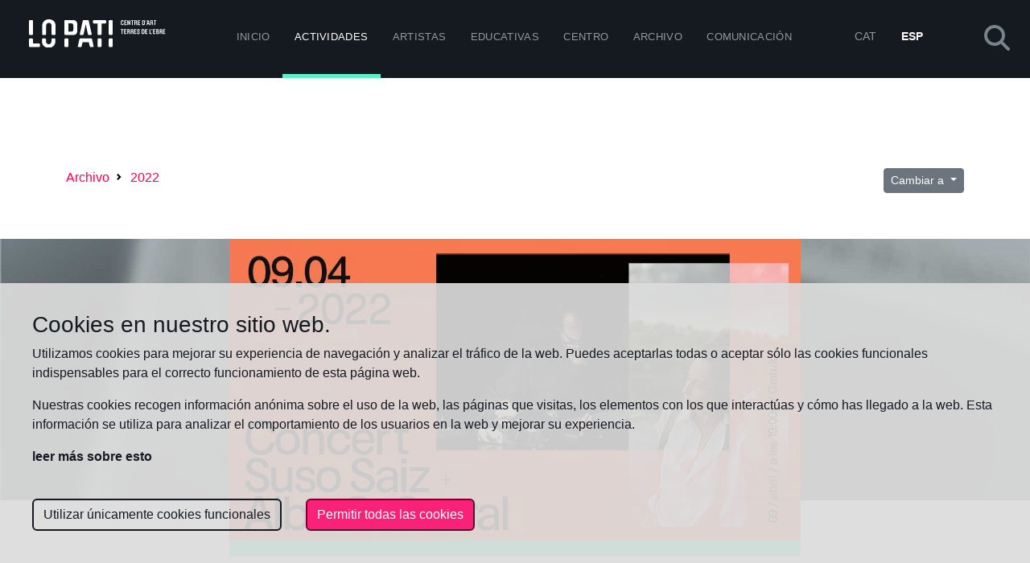

--- FILE ---
content_type: text/html; charset=UTF-8
request_url: https://lopati.cat/es/activitats/ano/2022/pagina/concert-suso-saiz-alba-g-corral/566
body_size: 9063
content:
<!doctype html>
<html lang="es">
    <head>
        <meta charset="utf-8">
        <meta name="viewport" content="width=device-width, initial-scale=1">
        <meta name="author" content="www.flux.cat">
                <title>Concierto Suso Saiz + Alba G. Corral · 2022 · Actividades · Lo Pati</title>
        <link rel="shortcut icon" href="/favicon.ico">
        <link rel="apple-touch-icon" sizes="180x180" href="/assets/images/apple-touch-icon-b4f6461659f8d417d90ae7ad228ada04.png">
        <link rel="icon" type="image/png" sizes="32x32" href="/assets/images/favicon-32x32-b1853d74de55250b4674e0dff393796e.png">
        <link rel="icon" type="image/png" sizes="16x16" href="/assets/images/favicon-16x16-b45ef0ac37d92aafd3f97ceab6b7c79b.png">
        <link rel="mask-icon" href="/assets/vectors/safari-pinned-tab-e3080efdaf1b99b6addb101de3572e8e.svg" color="#000000">
                                    <link rel="stylesheet" href="/assets/styles/app-39d0ad174c9917d1b6ac4bca3b04abe1.css">
                            
<link rel="stylesheet" href="/assets/@symfony/ux-live-component/live.min-5108f988fb2a3dbb292d6feebc9db7e8.css">
<script type="importmap" data-turbo-track="reload" crossorigin="anonymous">
{
    "imports": {
        "app": "/assets/app-ea9e54337f484d43b078638769fd9bcc.js",
        "/assets/bootstrap.js": "/assets/bootstrap-d2381c1cb174ebce8fc745db7ae3e945.js",
        "bootstrap": "/assets/vendor/bootstrap/bootstrap.index-c0423c99f6075e6b1cef7579b5c00d32.js",
        "@symfony/stimulus-bundle": "/assets/@symfony/stimulus-bundle/loader-870999a02e9fc147c034d522826ea70d.js",
        "stimulus-autocomplete": "/assets/vendor/stimulus-autocomplete/stimulus-autocomplete.index-baa89df50a18da91ae4f534d25eccd66.js",
        "@popperjs/core": "/assets/vendor/@popperjs/core/core.index-ceb5b6c0f9e1d3f6c78ef733facfdcda.js",
        "@hotwired/stimulus": "/assets/vendor/@hotwired/stimulus/stimulus.index-b5b1d00e42695b8959b4a1e94e3bc92a.js",
        "/assets/@symfony/stimulus-bundle/controllers.js": "/assets/@symfony/stimulus-bundle/controllers-3710c2dedabad411968a5c970e5d06a0.js",
        "/assets/@symfony/ux-live-component/live_controller.js": "/assets/@symfony/ux-live-component/live_controller-b4fdb1f53d5a5f813f85327cceb706b8.js",
        "/assets/@symfony/ux-live-component/live.min.css": "data:application/javascript,",
        "/assets/@symfony/ux-turbo/turbo_controller.js": "/assets/@symfony/ux-turbo/turbo_controller-ce5e32dafdec0b7752f02e3e2cb25751.js",
        "@hotwired/turbo": "/assets/vendor/@hotwired/turbo/turbo.index-57ab2adf076a10f2234da506ad1d5a0d.js",
        "/assets/controllers/pdf-preview_controller.js": "/assets/controllers/pdf-preview_controller-49dc49b2f1c23842c56229262a13e069.js",
        "/assets/controllers/pdf-button_controller.js": "/assets/controllers/pdf-button_controller-4701265ef1bf3fe20a2efae477a9e7fc.js",
        "/assets/controllers/carousel_indicators_controller.js": "/assets/controllers/carousel_indicators_controller-3e7b7805478585a84055200e6d141e01.js",
        "/assets/controllers/calendar_controller.js": "/assets/controllers/calendar_controller-88af8a4cfb5d7d3d60d5d6a53e1cd194.js",
        "@symfony/ux-live-component": "/assets/@symfony/ux-live-component/live_controller-b4fdb1f53d5a5f813f85327cceb706b8.js",
        "@kurkle/color": "/assets/vendor/@kurkle/color/color.index-369952e941f8e6ccfffaacf473e7171b.js",
        "axios": "/assets/vendor/axios/axios.index-98f6aeeedd38c0c7662edf9e8fa1ab1d.js",
        "bootstrap/dist/css/bootstrap.min.css": "data:application/javascript,document.head.appendChild%28Object.assign%28document.createElement%28%22link%22%29%2C%7Brel%3A%22stylesheet%22%2Chref%3A%22%2Fassets%2Fvendor%2Fbootstrap%2Fdist%2Fcss%2Fbootstrap.min-1712f0378f8675ca7cd423d6262fcccf.css%22%7D%29%29",
        "chart.js": "/assets/vendor/chart.js/chart.js.index-c46fb46a6de5be951dc259ed0ee658a2.js",
        "icheck-bootstrap/icheck-bootstrap.min.css": "data:application/javascript,document.head.appendChild%28Object.assign%28document.createElement%28%22link%22%29%2C%7Brel%3A%22stylesheet%22%2Chref%3A%22%2Fassets%2Fvendor%2Ficheck-bootstrap%2Ficheck-bootstrap.min-401ad878fb42badcddb27b007b101edc.css%22%7D%29%29",
        "pdfjs-dist/build/pdf.min.mjs": "/assets/vendor/pdfjs-dist/build/pdf.min.mjs-316ad1b031ff35eada7d82040c2f8b48.js",
        "pdfjs-dist/build/pdf.worker.min.mjs": "/assets/vendor/pdfjs-dist/build/pdf.worker.min.mjs-d71914f6a226facd8792cd71f894ad78.js",
        "stimulus-use": "/assets/vendor/stimulus-use/stimulus-use.index-bb9b701174fd72b11243753ba152a3f6.js"
    }
}
</script>
<link rel="modulepreload" href="/assets/app-ea9e54337f484d43b078638769fd9bcc.js">
<link rel="modulepreload" href="/assets/bootstrap-d2381c1cb174ebce8fc745db7ae3e945.js">
<link rel="modulepreload" href="/assets/vendor/bootstrap/bootstrap.index-c0423c99f6075e6b1cef7579b5c00d32.js">
<link rel="modulepreload" href="/assets/@symfony/stimulus-bundle/loader-870999a02e9fc147c034d522826ea70d.js">
<link rel="modulepreload" href="/assets/vendor/stimulus-autocomplete/stimulus-autocomplete.index-baa89df50a18da91ae4f534d25eccd66.js">
<link rel="modulepreload" href="/assets/vendor/@popperjs/core/core.index-ceb5b6c0f9e1d3f6c78ef733facfdcda.js">
<link rel="modulepreload" href="/assets/vendor/@hotwired/stimulus/stimulus.index-b5b1d00e42695b8959b4a1e94e3bc92a.js">
<link rel="modulepreload" href="/assets/@symfony/stimulus-bundle/controllers-3710c2dedabad411968a5c970e5d06a0.js">
<link rel="modulepreload" href="/assets/@symfony/ux-live-component/live_controller-b4fdb1f53d5a5f813f85327cceb706b8.js">
<link rel="modulepreload" href="/assets/@symfony/ux-turbo/turbo_controller-ce5e32dafdec0b7752f02e3e2cb25751.js">
<link rel="modulepreload" href="/assets/vendor/@hotwired/turbo/turbo.index-57ab2adf076a10f2234da506ad1d5a0d.js">
<script type="module" data-turbo-track="reload" crossorigin="anonymous">import 'app';</script>
            <script type="text/javascript" src="https://platform-api.sharethis.com/js/sharethis.js#property=66e2bdf62d491c00194a1e9f&product=inline-share-buttons&source=platform" async="async"></script>
            </head>
    <body>
        <div class="offcanvas offcanvas-top" tabindex="-1" id="offcanvasSearch" aria-labelledby="offcanvasSearchLabel">
            <div class="offcanvas-header">
                <h5 class="offcanvas-title" id="offcanvasSearchLabel"><i class="fas fa-search"></i> Buscador</h5>
                <button type="button" class="btn-close text-reset" data-bs-dismiss="offcanvas" aria-label="Cerrar ventana"></button>
            </div>
            <div class="offcanvas-body">
                <div data-controller="autocomplete" data-autocomplete-url-value="/es/search" data-autocomplete-min-length-value="3" data-autocomplete-submit-on-enter-value-value="false" role="combobox">
                    <input data-autocomplete-target="input" id="inputOffcanvasSearchField" class="form-control ms-auto me-2" type="text" aria-label="Buscador" placeholder="escribe una palabra de búsqueda aquí">
                    <div data-autocomplete-target="results"></div>
                </div>
            </div>
        </div>
                <div class="container-fluid bg-dark">
            <header class="d-flex">
                <a class="p-4" href="/es/">
                    <img src="/assets/vectors/lo_pati_centre_art_logo-a7e5f53908c77179a0a8408ebb830d6e.svg" alt="Lo Pati" width="200" height="42" class="d-inline-block img-fluid">
                </a>
                <nav class="navbar navbar-expand-lg navbar-dark text-uppercase py-0 align-items-stretch flex-grow-1">
                    <button class="navbar-toggler" type="button" data-bs-toggle="collapse" data-bs-target="#navbarHeader" aria-controls="navbarHeader" aria-expanded="false" aria-label="Toggle navigation">
                        <span class="navbar-toggler-icon"></span>
                    </button>
                    <div class="collapse navbar-collapse" id="navbarHeader">
                                                            <ul class="navbar-nav mx-5 h-100 menu">
            
                <li class="nav-item first">        <a href="/es/" class="nav-link">Inicio</a>        
    </li>

    
                <li style="border-bottom:5px solid #59f3c1" class="nav-item text-uppercase">        <a href="/es/activitats" class="nav-link active" aria-current="page">Actividades</a>        
    </li>

    
                <li onmouseover="this.style.borderBottom=&#039;solid 5px #ffdf4a&#039;" onmouseout="this.style.borderBottom=&#039;solid 5px var(--bs-body-color)&#039;" class="nav-item text-uppercase">        <a href="/es/artistes" class="nav-link">ARTISTAS</a>        
    </li>

    
                <li onmouseover="this.style.borderBottom=&#039;solid 5px #04e1fe&#039;" onmouseout="this.style.borderBottom=&#039;solid 5px var(--bs-body-color)&#039;" class="nav-item text-uppercase">        <a href="/es/educatives" class="nav-link">EDUCATIVAS</a>        
    </li>

    
                <li onmouseover="this.style.borderBottom=&#039;solid 5px #3b1493&#039;" onmouseout="this.style.borderBottom=&#039;solid 5px var(--bs-body-color)&#039;" class="nav-item text-uppercase">        <a href="/es/centre" class="nav-link">Centro</a>        
    </li>

    
                <li onmouseover="this.style.borderBottom=&#039;solid 5px #ff0b22&#039;" onmouseout="this.style.borderBottom=&#039;solid 5px var(--bs-body-color)&#039;" class="nav-item text-uppercase">        <a href="/es/arxiu" class="nav-link">Archivo</a>        
    </li>

    
                <li onmouseover="this.style.borderBottom=&#039;solid 5px #25487d&#039;" onmouseout="this.style.borderBottom=&#039;solid 5px var(--bs-body-color)&#039;" class="nav-item text-uppercase last">        <a href="/es/comunicacio" class="nav-link">Comunicación</a>        
    </li>


    </ul>

                                                        <ul class="navbar-nav ms-auto me-5 h-100 language">
            
                <li class="nav-item first">        <a href="/es/cambiar-idioma/ca" class="nav-link">CAT</a>        
    </li>

    
                <li class="nav-item last">        <a href="#" class="nav-link active disabled" aria-current="page" aria-disabled="true">ESP</a>        
    </li>


    </ul>

                    </div>
                </nav>
                <div class="d-flex py-4 ms-auto">
                    <a class="btn" data-bs-toggle="offcanvas" href="#offcanvasSearch" role="button" aria-controls="offcanvasSearch">
                        <i class="fas fa-search fa-2x text-light"></i>
                    </a>
                </div>
            </header>
        </div>
                                    <div class="container my-5">
                            </div>
                            <main>
                <div class="container mt-3 pt-3">
            <div class="row">
                <div class="col-12 my-5 d-inline-flex">
                    <nav aria-label="breadcrumb">
                        <ol class="breadcrumb">
                            <li class="breadcrumb-item">
                                <a href="/es/arxiu" class="text-decoration-none">Archivo</a>
                            </li>
                            <li class="breadcrumb-item active" aria-current="page">
                                <a href="/es/activitats/ano/2022" class="text-decoration-none">2022</a>
                            </li>
                        </ol>
                    </nav>
                    <div class="dropdown ms-auto">
                        <button class="btn btn-sm btn-secondary dropdown-toggle" type="button" id="dropdownMenuYear" data-bs-toggle="dropdown" aria-expanded="false">
                            Cambiar a
                        </button>
                        <ul class="dropdown-menu dropdown-menu-dark" aria-labelledby="dropdownMenuYear">
                                                            <li>
                                    <a class="dropdown-item" href="/es/arxiu/ano/2023">2023</a>
                                </li>
                                                            <li>
                                    <a class="dropdown-item active" href="/es/arxiu/ano/2022">2022</a>
                                </li>
                                                            <li>
                                    <a class="dropdown-item" href="/es/arxiu/ano/2021">2021</a>
                                </li>
                                                            <li>
                                    <a class="dropdown-item" href="/es/arxiu/ano/2020">2020</a>
                                </li>
                                                            <li>
                                    <a class="dropdown-item" href="/es/arxiu/ano/2019">2019</a>
                                </li>
                                                            <li>
                                    <a class="dropdown-item" href="/es/arxiu/ano/2018">2018</a>
                                </li>
                                                            <li>
                                    <a class="dropdown-item" href="/es/arxiu/ano/2017">2017</a>
                                </li>
                                                            <li>
                                    <a class="dropdown-item" href="/es/arxiu/ano/2016">2016</a>
                                </li>
                                                            <li>
                                    <a class="dropdown-item" href="/es/arxiu/ano/2015">2015</a>
                                </li>
                                                            <li>
                                    <a class="dropdown-item" href="/es/arxiu/ano/2014">2014</a>
                                </li>
                                                            <li>
                                    <a class="dropdown-item" href="/es/arxiu/ano/2013">2013</a>
                                </li>
                                                            <li>
                                    <a class="dropdown-item" href="/es/arxiu/ano/2012">2012</a>
                                </li>
                                                            <li>
                                    <a class="dropdown-item" href="/es/arxiu/ano/2011">2011</a>
                                </li>
                                                            <li>
                                    <a class="dropdown-item" href="/es/arxiu/ano/2010">2010</a>
                                </li>
                                                            <li>
                                    <a class="dropdown-item" href="/es/arxiu/ano/2009">2009</a>
                                </li>
                                                            <li>
                                    <a class="dropdown-item" href="/es/arxiu/ano/2008">2008</a>
                                </li>
                                                            <li>
                                    <a class="dropdown-item" href="/es/arxiu/ano/2007">2007</a>
                                </li>
                                                            <li>
                                    <a class="dropdown-item" href="/es/arxiu/ano/2006">2006</a>
                                </li>
                                                            <li>
                                    <a class="dropdown-item" href="/es/arxiu/ano/2005">2005</a>
                                </li>
                                                            <li>
                                    <a class="dropdown-item" href="/es/arxiu/ano/2004">2004</a>
                                </li>
                                                            <li>
                                    <a class="dropdown-item" href="/es/arxiu/ano/2003">2003</a>
                                </li>
                                                            <li>
                                    <a class="dropdown-item" href="/es/arxiu/ano/2002">2002</a>
                                </li>
                                                            <li>
                                    <a class="dropdown-item" href="/es/arxiu/ano/2000">2000</a>
                                </li>
                                                            <li>
                                    <a class="dropdown-item" href="/es/arxiu/ano/1997">1997</a>
                                </li>
                                                            <li>
                                    <a class="dropdown-item" href="/es/arxiu/ano/1995">1995</a>
                                </li>
                                                            <li>
                                    <a class="dropdown-item" href="/es/arxiu/ano/1993">1993</a>
                                </li>
                                                            <li>
                                    <a class="dropdown-item" href="/es/arxiu/ano/1991">1991</a>
                                </li>
                                                            <li>
                                    <a class="dropdown-item" href="/es/arxiu/ano/1989">1989</a>
                                </li>
                                                    </ul>
                    </div>
                </div>
            </div>
        </div>
            <div class="container-fluid" style="background-image:url('/assets/images/page_detail_header_backgroung-e4c67718a1ef1a07b8f2085965fa75ab.jpg');background-size:cover;">
        <div class="row">
            <div class="text-center">
                <img src="https://lopati.cat/media/cache/1200xY/uploads/images/6244333db1feb427721758.webp?v600012" class="img-fluid rounded-0" alt="Concierto Suso Saiz + Alba G. Corral" style="margin-bottom:-70px;border-bottom:solid #59f3c1 20px;">
            </div>
        </div>
    </div>
<div class="container mt-3 pt-3">
    <div class="row my-5 pt-5">
        <div class="col">
            <div class="position-relative">
                <div class="position-absolute top-50 start-50 translate-middle">
                    <div style="background-color:#59f3c1" class="mini-colored-box-detail d-flex me-auto"></div>
                    <div>
                        <span class="h6 card-title mb-0 d-inline-flex py-2 ps-2 pe-5 lp-bg-black text-white text-uppercase">Miscelánea</span>
                    </div>
                </div>
            </div>
        </div>
    </div>
    <div class="row my-5 justify-content-center">
        <div class="col-12 col-sm-10 col-md-8 text-center">
            <h1>Concierto Suso Saiz + Alba G. Corral</h1>
            <h2 class="h3 text-muted">Alba G. Corral y Suso Saiz unirán arte visual y música contemporánea en un concierto a Lo Pati.</h2>
                            <div class="card-group my-4">
                                            <div class="card text-center lp-c-light-grey rounded-0 border-0 border-end">
                            <div class="card-body">
                                <h5 class="card-title"><i class="far fa-calendar"></i></h5>
                                <p class="card-text">Sábado 9 de abril a las 19:00h.</p>
                            </div>
                        </div>
                                                                <div class="card text-center lp-c-light-grey rounded-0 border-0">
                            <div class="card-body">
                                <h5 class="card-title"><i class="fas fa-map-marker-alt"></i></h5>
                                <p class="card-text">Centro de Arte Lo Pati.</p>
                            </div>
                        </div>
                                                                                                                    </div>
                        <hr>
        </div>
    </div>
    <div class="row my-5 justify-content-center">
        <div class="col-12 col-sm-10 col-md-8 text-center">
            <p style="text-align:justify">►&nbsp;El concierto se celebrar&aacute; el s&aacute;bado 9 de abril en las 19.00 h, con entrada gratuita y sin reserva</p>

<p style="text-align:justify">►&nbsp;El acto se ha programado en el marco de la exposici&oacute;n&nbsp;<em>Soy una cadena binaria, soy puro artificio</em>, que la artista visual y tecn&oacute;loga Alba G. Corral presenta en Amposta hasta el 30 de abril</p>

<p style="text-align:justify">Por primera vez despu&eacute;s de ocho a&ntilde;os, Alba G. Corral &mdash;considerada un referente internacional en el arte generativo mediante software&mdash; ha vuelto a una sala de exposiciones. Hasta el 30 de abril, Lo Pati Centre d&rsquo;Art de les Terres de l&rsquo;Ebre acoge una muestra con nuevas piezas entre las cuales destaca un gran mural titulado&nbsp;<em>Emergence print</em>&nbsp;y el tr&iacute;ptico audiovisual&nbsp;<em>Bernat pescaire escuchando a Suso</em>, que se acompa&ntilde;a de la m&uacute;sica del m&uacute;sico y productor musical Suso Saiz.</p>

<p style="text-align:justify">Y para indagar en la relaci&oacute;n que connecta los dos artistas, el 9 de abril a las 19.00 h, Lo Pati ha programado un espect&aacute;culo de electr&oacute;nica audiovisual que unir&aacute; en un mismo escenario el universo sonoro de Suso Saiz con la creatividad de Alba G. Corral. El m&uacute;sico de vanguardia, arreglista y productor Suso Saiz (C&aacute;diz, 1957) es un referente de la m&uacute;sica electr&oacute;nica en Espa&ntilde;a. Un guitarrista imaginativo y sutil, con una incansable actividad que cubre un amplio espectro de la m&uacute;sica y su interacci&oacute;n con otras disciplinas art&iacute;sticas, como las artes pl&aacute;sticas y la poes&iacute;a. Miembro fundador de proyectos como Orquesta de las Nubes; ha recibido infinidad de premios, ha producido m&aacute;s de 100 discos, ha publicado m&aacute;s de veinte &aacute;lbumes (el &uacute;ltimo se titula&nbsp;<em>Resonat Bodies</em>&nbsp;y se present&oacute; apenas hace un mes). Adem&aacute;s, ha colaborado con artistas como Steve Roach, Michael Brook, Carles Santos, Diego Vasallo, Glen V&eacute;lez, Wagner Tiso o Salif Keita. Para preparar el espect&aacute;culo con Alba G. Corral, del 6 al 9 de abril, Saiz har&aacute; una estancia art&iacute;stica a la residencia Lo Baladre que gestiona Lo Pati en la poblaci&oacute;n de Balada (Amposta).</p>

<p style="text-align:justify">En el concierto del 9 de abril, Alba G. Corral &lsquo;pintar&aacute;&rsquo; paisajes num&eacute;ricos que dialogar&aacute;n con la m&uacute;sica y la escena, con un imaginario de figuras improbables y de gran riqueza crom&aacute;tica. De hecho, su versatilidad para crear atm&oacute;sferas en varios espacios y formatos, la han llevado a crear sinergias con grandes artistas de disciplinas muy diferentes (m&uacute;sica cl&aacute;sica, electr&oacute;nica, experimental, moda, teatro, danza contempor&aacute;nea...) a pesar de que es reconocida, sobre todo, por las actuaciones audiovisuales de creaci&oacute;n en directo como la que se podr&aacute; ver a Lo Pati. El concierto es gratuito y sin reserva.</p>
        </div>
    </div>
            <div class="row my-5 justify-content-center">
            <div class="col-12 col-sm-10 col-md-8">
                <p class="mb-1">Compartir en</p>
                <div class="sharethis-inline-share-buttons"></div>
            </div>
        </div>
        </div>

    <div class="container-fluid mt-5 py-5" style="background-color:#F0F8FA">
        <div class="container">
            <div class="row">
                <div class="col">
                    <h6 class="text-uppercase text-black mb-3"><img src="/assets/vectors/head_label_b-8aa18f6797ccbc886ee7d986c554424e.svg" alt="Altres activitats" width="50" class="d-inline-block me-3"> Altres activitats</h6>
                </div>
            </div>
            <div class="row row-cols-1 row-cols-md-3 g-4">
                                                            <div class="col">
                            <div class="card border-0" style="background-color:transparent">
                                <div style="background-color:#59f3c1" class="position-relative">
                                    <a href="/es/activitats/miscel-lania/07-11-2025/un-rebombori-que-creix-cloenda-de-lexposicio-cos-debre-de-marco-noris">
                                        <img src="https://lopati.cat/media/cache/758x428/uploads/images/690dcffd68c74530674315.webp" class="card-img-top rounded-0" alt="Un rebombori que creix,  clausura de la exposición Cos d’Ebre de Marco Noris">
                                    </a>
                                    <div class="position-absolute bottom-0 start-0">
                                        <div style="background-color:#59f3c1" class="mini-colored-box-detail d-flex me-auto"></div>
                                        <div>
                                            <span class="h6 card-title mb-0 d-inline-flex py-2 ps-2 pe-5 lp-bg-black text-white text-uppercase">Miscelánea</span>
                                        </div>
                                    </div>
                                </div>
                                <div style="background-color:#59f3c1" class="d-flex ms-auto w-90 p-1"></div>
                                <div class="card-body py-3 px-0">
                                                                            <h6 class="card-subtitle text-muted mb-2"><i class="far fa-clock"></i> Sábado 15 de noviembre a las 12:00h.</h6>
                                                                        <h5 class="card-title mb-4">Un rebombori que creix,  clausura de la exposición Cos d’Ebre de Marco Noris</h5>
                                    <a href="/es/activitats/miscel-lania/07-11-2025/un-rebombori-que-creix-cloenda-de-lexposicio-cos-debre-de-marco-noris" class="btn btn-outline-dark btn-sm rounded-0 border-2 text-uppercase">Ampliar <i class="fas fa-chevron-right ms-5"></i></a>
                                </div>
                            </div>
                        </div>
                                                                                <div class="col">
                            <div class="card border-0" style="background-color:transparent">
                                <div style="background-color:#59f3c1" class="position-relative">
                                    <a href="/es/activitats/miscel-lania/07-11-2025/presentacio-del-projecte-ip36-ensamblatge-dun-cumul-dintensitats-amb-rafael-tormo">
                                        <img src="https://lopati.cat/media/cache/758x428/uploads/images/690dbda273602121068668.webp" class="card-img-top rounded-0" alt="Presentación del proyecto IP36. Ensamblatge d&#039;un cúmul d&#039;intensitats con Rafael Tormo">
                                    </a>
                                    <div class="position-absolute bottom-0 start-0">
                                        <div style="background-color:#59f3c1" class="mini-colored-box-detail d-flex me-auto"></div>
                                        <div>
                                            <span class="h6 card-title mb-0 d-inline-flex py-2 ps-2 pe-5 lp-bg-black text-white text-uppercase">Miscelánea</span>
                                        </div>
                                    </div>
                                </div>
                                <div style="background-color:#59f3c1" class="d-flex ms-auto w-90 p-1"></div>
                                <div class="card-body py-3 px-0">
                                                                            <h6 class="card-subtitle text-muted mb-2"><i class="far fa-clock"></i> Sábado 29 de noviembre a las 18:00h.</h6>
                                                                        <h5 class="card-title mb-4">Presentación del proyecto IP36. Ensamblatge d&#039;un cúmul d&#039;intensitats con Rafael Tormo</h5>
                                    <a href="/es/activitats/miscel-lania/07-11-2025/presentacio-del-projecte-ip36-ensamblatge-dun-cumul-dintensitats-amb-rafael-tormo" class="btn btn-outline-dark btn-sm rounded-0 border-2 text-uppercase">Ampliar <i class="fas fa-chevron-right ms-5"></i></a>
                                </div>
                            </div>
                        </div>
                                                                                <div class="col">
                            <div class="card border-0" style="background-color:transparent">
                                <div style="background-color:#59f3c1" class="position-relative">
                                    <a href="/es/activitats/miscel-lania/09-10-2025/un-arxiu-comunitari-de-lebre">
                                        <img src="https://lopati.cat/media/cache/758x428/uploads/images/68e7d6772cb5b637874867.webp" class="card-img-top rounded-0" alt="Un archivo comunitario del Ebro">
                                    </a>
                                    <div class="position-absolute bottom-0 start-0">
                                        <div style="background-color:#59f3c1" class="mini-colored-box-detail d-flex me-auto"></div>
                                        <div>
                                            <span class="h6 card-title mb-0 d-inline-flex py-2 ps-2 pe-5 lp-bg-black text-white text-uppercase">Miscelánea</span>
                                        </div>
                                    </div>
                                </div>
                                <div style="background-color:#59f3c1" class="d-flex ms-auto w-90 p-1"></div>
                                <div class="card-body py-3 px-0">
                                                                            <h6 class="card-subtitle text-muted mb-2"><i class="far fa-clock"></i> Fins al 7 de novembre de 2025</h6>
                                                                        <h5 class="card-title mb-4">Un archivo comunitario del Ebro</h5>
                                    <a href="/es/activitats/miscel-lania/09-10-2025/un-arxiu-comunitari-de-lebre" class="btn btn-outline-dark btn-sm rounded-0 border-2 text-uppercase">Ampliar <i class="fas fa-chevron-right ms-5"></i></a>
                                </div>
                            </div>
                        </div>
                                                </div>
        </div>
    </div>

    </main>
                <div class="container-fluid p-0">
            <footer>
                <div class="d-flex ms-auto w-90 p-2 lp-bg-purple"></div>
                <div class="lp-bg-timetable-section p-5">
                    <div class="container">
                        <div class="row justify-content-center">
                            <div class="col-12 col-sm-9">
                                <h6 class="text-uppercase text-white mb-5"><img src="/assets/vectors/head_label_w-4be099839ea141a9de13ae2f549a886e.svg" alt="Lo Pati" width="50" class="d-inline-block me-3"> Visita el centro</h6>
                            </div>
                        </div>
                        <div class="row justify-content-center">
                            <div class="col-12 col-sm-6">
                                <div class="card rounded-0 lp-bg-black lp-c-light-grey">
                                    <div class="position-relative">
                                        <img src="https://lopati.cat/media/cache/728x214/assets/images/timetable_section-8743f4b39a4de9030c818eac9fe42bc5.webp?v600012" class="card-img-top" alt="Información">
                                        <div class="position-absolute top-100 start-0 translate-middle-y">
                                            <div>
                                                <span class="h6 card-title mb-0 d-inline-flex py-2 ps-2 pe-5 lp-bg-purple text-white text-uppercase">Información</span>
                                            </div>
                                        </div>
                                    </div>
                                    <div class="card-body">
                                            <h5 class="card-title mt-4 lp-c-ultra-light-grey">Horario:</h5>
    <div class="row">
        <div class="col">
            <p class="card-text">
                <strong>Cerrado temporalmente hasta nueva exposición.</strong>
            </p>
        </div>
        <div class="col">
            <p class="card-text">
                <strong></strong>
            </p>
        </div>
    </div>
    <a href="/es/centre/contacte" class="float-end text-white btn btn-outline-light btn-sm rounded-0 border-2 text-uppercase">
        Contáctanos <i class="fas fa-chevron-right ms-5"></i>
    </a>

                                    </div>
                                </div>
                            </div>
                            <div class="col-12 col-sm-3" data-controller="calendar" data-calendar-url-value="/calendar" data-calendar-month-value="1" data-calendar-year-value="2026">
                                <div class="row">
                                    <div class="col-6">
                                        <h6 class="lp-bg-light-grey text-white text-uppercase p-2 mb-3">Agenda</h6>
                                    </div>
                                </div>
                                <div class="row">
                                    <div class="col">
                                        <div data-calendar-target="agenda">
                                            <i class="fas fa-spin fa-circle-notch fa-5x"></i>
                                        </div>
                                    </div>
                                </div>
                            </div>
                        </div>
                    </div>
                </div>
            </footer>
        </div>
        <div class="container-fluid lp-bg-ultra-black py-5">
            <div class="row justify-content-center">
                <div class="col-12 col-sm-6 col-md-4 col-lg-3">
                    <div class="card rounded-0 lp-bg-ultra-black">
                        <div class="card-body">
                            <img src="/assets/vectors/lo_pati_centre_art_logo-a7e5f53908c77179a0a8408ebb830d6e.svg" alt="Lo Pati" width="246" height="51" class="d-block mb-4">
                            <p class="card-text lp-c-light-grey">
                                Lo Pati Centre d&#039;Art - Terres de l&#039;Ebre<br>
                                Plaça Mari Chordà, sn<br>
                                <a class="text-decoration-none lp-c-light-grey" href="tel:+977709400"><i class="fas fa-phone-alt"></i> 977 709 400</a><br>
                                43870 Amposta
                            </p>
                                <p class="card-text text-uppercase lp-c-white">
        Horario:
    </p>
    <p class="card-text lp-c-light-grey">
        Cerrado temporalmente hasta nueva exposición.<br>
        
    </p>

                            <p class="card-text text-uppercase lp-c-white">
                                Síguenos en:<br>
                            </p>
                            <p class="card-text">
                                <a href="https://www.facebook.com/centreartlopati" target="_blank" class="lp-c-light-grey text-decoration-none">
                                    <img src="/assets/vectors/facebook-39064fd1124f11cd449bfc1495e97ee6.svg" width="43" height="43" alt="Facebook logo">
                                </a>
                                <a href="https://twitter.com/centreartlopati" target="_blank" class="lp-c-light-grey text-decoration-none">
                                    <img src="/assets/vectors/twitter-bbe28c0caf5672aaf55023162850d00a.svg" width="43" height="43" alt="Twitter logo">
                                </a>
                                <a href="https://www.instagram.com/centreartlopati" target="_blank" class="lp-c-light-grey text-decoration-none">
                                    <img src="/assets/vectors/instagram-d0ce0694c1849f81146a82a2e001a5d4.svg" width="43" height="43" alt="Instagram logo">
                                </a>
                                <a href="https://vimeo.com/lopati" target="_blank" class="lp-c-light-grey text-decoration-none">
                                    <img src="/assets/vectors/vimeo-02d50f38f5c5930eb8e89f4b7a8421e0.svg" width="43" height="43" alt="Vimeo logo">
                                </a>
                                <a href="https://www.flickr.com/photos/lopati" target="_blank" class="lp-c-light-grey text-decoration-none">
                                    <img src="/assets/vectors/flickr-01e761cb613f50c65081e721dd205b1e.svg" width="43" height="43" alt="Flickr logo">
                                </a>
                            </p>
                        </div>
                    </div>
                </div>
                <div class="col-12 col-sm-6 col-md-4 col-lg-3">
                    <div class="card rounded-0 lp-bg-ultra-black">
                        <div class="card-body">
                            <p class="card-text text-uppercase lp-c-white">
                                Organiza
                            </p>
                            <a href="https://www.amposta.cat" target="_blank">
                                <img src="/assets/images/logo_ajuntament_amposta-90cec02dc711d0aad6bc2625ae01c53e.png" alt="Ajuntament d'Amposta logo" class="mb-4">
                            </a>
                            <p class="card-text text-uppercase lp-c-white">
                                Con el soporte de:
                            </p>
                            <a href="https://cultura.gencat.cat/ca/inici" target="_blank">
                                <img src="/assets/images/logo_gencat-96800c3ec1bd01efd8e48e51f61a7094.png" alt="Generalitat de Catalunya logo" class="d-block mb-4">
                            </a>
                            <a href="https://www.diputaciodetarragona.cat" target="_blank">
                                <img src="/assets/images/logo_dipta-a50f1f0d2b0d05883cfd0429c2ecb74f.png" alt="Diputació de Tarragona logo" class="mb-4">
                            </a>
                        </div>
                    </div>
                </div>
                <div class="col-12 col-sm-6 col-md-4 col-lg-3">
                    <div class="card rounded-0 lp-bg-ultra-black">
                        <div class="card-body">
                            <p class="card-text text-uppercase lp-c-white">
                                Suscríbete al boletín
                            </p>
                            <turbo-frame id="newsletter_turbo_frame_id" src="/es/newsletter/subscribe" data-turbo-permanent>
                                <p class="card-text lp-c-white mb-0">
                                    <i class="fa-solid fa-5x fa-circle-notch fa-spin"></i>
                                </p>
                            </turbo-frame>
                        </div>
                    </div>
                </div>
            </div>
        </div>
        <div class="container-fluid lp-bg-white py-5">
            <div class="row justify-content-center">
                <div class="col-sm-6">
                    <ul class="list-inline m-0">
                        <li class="list-inline-item">
                            <a href="/es/politica-de-privacidad" class="lp-c-light-grey text-decoration-none">POLÍTICA DE PRIVACIDAD</a>
                        </li>
                        <li class="list-inline-item">
                            <a href="/es/politica-de-cookies" class="lp-c-light-grey text-decoration-none">POLÍTICA DE COOKIES</a>
                        </li>
                        <li class="list-inline-item">
                            <a href="/es/accesibilidad" class="lp-c-light-grey text-decoration-none">ACCESIBILIDAD</a>
                        </li>
                    </ul>
                </div>
                <div class="col-sm-6 mt-3 mt-sm-0">
                    <p class="lp-c-light-grey text-end m-0">
                        LO PATI 2026 <i class="far fa-copyright"></i>
                    </p>
                </div>
            </div>
        </div>
                
    <script src="/assets/bundles/chcookieconsent/js/cookie_consent-d64f8de93b12ffbf30f1372479e91a7d.js"></script>

<div class="ch-cookie-consent ch-cookie-consent--dark-theme ch-cookie-consent--bottom ch-cookie-consent--simplified">
            <h3 class="ch-cookie-consent__title">Cookies en nuestro sitio web.</h3>
    
        <p class="ch-cookie-consent__intro">
        Utilizamos cookies para mejorar su experiencia de navegación y analizar el tráfico de la web. Puedes aceptarlas todas o aceptar sólo las cookies funcionales indispensables para el correcto funcionamiento de esta página web.
    </p>
    <p class="ch-cookie-consent__intro">
        Nuestras cookies recogen información anónima sobre el uso de la web, las páginas que visitas, los elementos con los que interactúas y cómo has llegado a la web. Esta información se utiliza para analizar el comportamiento de los usuarios en la web y mejorar su experiencia.
    </p>

            <a class="ch-cookie-consent__read-more" href="/es/politica-de-cookies">leer más sobre esto</a>
    
    <form name="cookie_consent" method="post" class="ch-cookie-consent__form">
        <div class="ch-cookie-consent__category-group">
                                                    <div class="ch-cookie-consent__category">
        <div class="ch-cookie-consent__category-toggle">
                            <div class="form-check"><input type="radio" id="cookie_consent_analytics_0" name="cookie_consent[analytics]" required="required" class="form-check-input" value="true" />
        <label class="form-check-label required" for="cookie_consent_analytics_0">Sí</label></div>                            <div class="form-check"><input type="radio" id="cookie_consent_analytics_1" name="cookie_consent[analytics]" required="required" class="form-check-input" value="false" checked="checked" />
        <label class="form-check-label required" for="cookie_consent_analytics_1">No</label></div>                    </div>
        <div class="ch-cookie-consent__category-information">
            <h4 class="ch-cookie-consent__category-title">¿Quieres cookies analíticas?</h4>
            <p class="ch-cookie-consent__category-description"></p>
        </div>
    </div>

                                                                                                                        <input type="hidden" id="cookie_consent__token" name="cookie_consent[_token]" value="61e49769b773eaa5899a00e211.GT0CfrrMPnrJBVF8ApgrrVJfEX_PvEeN09Xy3Mtm8sw.V002P4j1VjC4UDAxQPkZ3yRrcEqe3zLFoKKUrLol37h9DXUJ9YRGDrlMYQ" />
                                    </div>

        <div class="ch-cookie-consent__btn-group">
                <div class="ch-cookie-consent__btn-wrapper">
        <button type="button" id="cookie_consent_use_only_functional_cookies" name="cookie_consent[use_only_functional_cookies]" class="btn ch-cookie-consent__btn btn">Utilizar únicamente cookies funcionales</button>
    </div>
    <div class="ch-cookie-consent__btn-wrapper">
        <button type="button" id="cookie_consent_use_all_cookies" name="cookie_consent[use_all_cookies]" class="btn ch-cookie-consent__btn ch-cookie-consent__btn--secondary btn">Permitir todas las cookies</button>
    </div>

                                                </div>
    </form>
</div>


    </body>
</html>


--- FILE ---
content_type: application/javascript
request_url: https://lopati.cat/assets/@symfony/stimulus-bundle/controllers-3710c2dedabad411968a5c970e5d06a0.js
body_size: -49
content:
import controller_0 from "../ux-live-component/live_controller.js";
import "../ux-live-component/live.min.css";
import controller_1 from "../ux-turbo/turbo_controller.js";
export const eagerControllers = {"live": controller_0, "symfony--ux-turbo--turbo-core": controller_1};
export const lazyControllers = {"pdf-preview": () => import("../../controllers/pdf-preview_controller.js"), "pdf-button": () => import("../../controllers/pdf-button_controller.js"), "carousel-indicators": () => import("../../controllers/carousel_indicators_controller.js"), "calendar": () => import("../../controllers/calendar_controller.js")};
export const isApplicationDebug = false;

--- FILE ---
content_type: image/svg+xml
request_url: https://lopati.cat/assets/vectors/twitter-bbe28c0caf5672aaf55023162850d00a.svg
body_size: 81
content:
<svg xmlns="http://www.w3.org/2000/svg" viewBox="0 0 39.5 39.5"><defs><style>.cls-1{fill:none;stroke:#78838C;stroke-miterlimit:10;stroke-width:1.5px;}.cls-2{fill:#78838C;}</style></defs><title>TW</title><g id="Capa_2" data-name="Capa 2"><g id="Capa_1-2" data-name="Capa 1"><path class="cls-1" d="M19.75,38.75h0a19,19,0,0,1-19-19h0a19,19,0,0,1,19-19h0a19,19,0,0,1,19,19h0A19,19,0,0,1,19.75,38.75Z"/><path class="cls-2" d="M9.6,26.09A11.84,11.84,0,0,0,27.81,15.58a8,8,0,0,0,2.07-2.15,8.24,8.24,0,0,1-2.39.66,4.16,4.16,0,0,0,1.83-2.31,7.84,7.84,0,0,1-2.64,1,4.17,4.17,0,0,0-7.09,3.8A11.76,11.76,0,0,1,11,12.23a4.16,4.16,0,0,0,1.28,5.56,4.27,4.27,0,0,1-1.88-.52,4.16,4.16,0,0,0,3.33,4.14,4.26,4.26,0,0,1-1.88.07,4.18,4.18,0,0,0,3.88,2.89A8.39,8.39,0,0,1,9.6,26.09Z"/></g></g></svg>

--- FILE ---
content_type: application/javascript
request_url: https://lopati.cat/assets/@symfony/ux-live-component/live_controller-b4fdb1f53d5a5f813f85327cceb706b8.js
body_size: 23712
content:
import { Controller } from '@hotwired/stimulus';

function parseDirectives(content) {
    const directives = [];
    if (!content) {
        return directives;
    }
    let currentActionName = '';
    let currentArgumentValue = '';
    let currentArguments = [];
    let currentModifiers = [];
    let state = 'action';
    const getLastActionName = () => {
        if (currentActionName) {
            return currentActionName;
        }
        if (directives.length === 0) {
            throw new Error('Could not find any directives');
        }
        return directives[directives.length - 1].action;
    };
    const pushInstruction = () => {
        directives.push({
            action: currentActionName,
            args: currentArguments,
            modifiers: currentModifiers,
            getString: () => {
                return content;
            },
        });
        currentActionName = '';
        currentArgumentValue = '';
        currentArguments = [];
        currentModifiers = [];
        state = 'action';
    };
    const pushArgument = () => {
        currentArguments.push(currentArgumentValue.trim());
        currentArgumentValue = '';
    };
    const pushModifier = () => {
        if (currentArguments.length > 1) {
            throw new Error(`The modifier "${currentActionName}()" does not support multiple arguments.`);
        }
        currentModifiers.push({
            name: currentActionName,
            value: currentArguments.length > 0 ? currentArguments[0] : null,
        });
        currentActionName = '';
        currentArguments = [];
        state = 'action';
    };
    for (let i = 0; i < content.length; i++) {
        const char = content[i];
        switch (state) {
            case 'action':
                if (char === '(') {
                    state = 'arguments';
                    break;
                }
                if (char === ' ') {
                    if (currentActionName) {
                        pushInstruction();
                    }
                    break;
                }
                if (char === '|') {
                    pushModifier();
                    break;
                }
                currentActionName += char;
                break;
            case 'arguments':
                if (char === ')') {
                    pushArgument();
                    state = 'after_arguments';
                    break;
                }
                if (char === ',') {
                    pushArgument();
                    break;
                }
                currentArgumentValue += char;
                break;
            case 'after_arguments':
                if (char === '|') {
                    pushModifier();
                    break;
                }
                if (char !== ' ') {
                    throw new Error(`Missing space after ${getLastActionName()}()`);
                }
                pushInstruction();
                break;
        }
    }
    switch (state) {
        case 'action':
        case 'after_arguments':
            if (currentActionName) {
                pushInstruction();
            }
            break;
        default:
            throw new Error(`Did you forget to add a closing ")" after "${currentActionName}"?`);
    }
    return directives;
}

function combineSpacedArray(parts) {
    const finalParts = [];
    parts.forEach((part) => {
        finalParts.push(...trimAll(part).split(' '));
    });
    return finalParts;
}
function trimAll(str) {
    return str.replace(/[\s]+/g, ' ').trim();
}
function normalizeModelName(model) {
    return (model
        .replace(/\[]$/, '')
        .split('[')
        .map((s) => s.replace(']', ''))
        .join('.'));
}

function getElementAsTagText(element) {
    return element.innerHTML
        ? element.outerHTML.slice(0, element.outerHTML.indexOf(element.innerHTML))
        : element.outerHTML;
}

let componentMapByElement = new WeakMap();
let componentMapByComponent = new Map();
const registerComponent = (component) => {
    componentMapByElement.set(component.element, component);
    componentMapByComponent.set(component, component.name);
};
const unregisterComponent = (component) => {
    componentMapByElement.delete(component.element);
    componentMapByComponent.delete(component);
};
const getComponent = (element) => new Promise((resolve, reject) => {
    let count = 0;
    const maxCount = 10;
    const interval = setInterval(() => {
        const component = componentMapByElement.get(element);
        if (component) {
            clearInterval(interval);
            resolve(component);
        }
        count++;
        if (count > maxCount) {
            clearInterval(interval);
            reject(new Error(`Component not found for element ${getElementAsTagText(element)}`));
        }
    }, 5);
});
const findComponents = (currentComponent, onlyParents, onlyMatchName) => {
    const components = [];
    componentMapByComponent.forEach((componentName, component) => {
        if (onlyParents && (currentComponent === component || !component.element.contains(currentComponent.element))) {
            return;
        }
        if (onlyMatchName && componentName !== onlyMatchName) {
            return;
        }
        components.push(component);
    });
    return components;
};
const findChildren = (currentComponent) => {
    const children = [];
    componentMapByComponent.forEach((componentName, component) => {
        if (currentComponent === component) {
            return;
        }
        if (!currentComponent.element.contains(component.element)) {
            return;
        }
        let foundChildComponent = false;
        componentMapByComponent.forEach((childComponentName, childComponent) => {
            if (foundChildComponent) {
                return;
            }
            if (childComponent === component) {
                return;
            }
            if (childComponent.element.contains(component.element)) {
                foundChildComponent = true;
            }
        });
        children.push(component);
    });
    return children;
};
const findParent = (currentComponent) => {
    let parentElement = currentComponent.element.parentElement;
    while (parentElement) {
        const component = componentMapByElement.get(parentElement);
        if (component) {
            return component;
        }
        parentElement = parentElement.parentElement;
    }
    return null;
};

function getValueFromElement(element, valueStore) {
    if (element instanceof HTMLInputElement) {
        if (element.type === 'checkbox') {
            const modelNameData = getModelDirectiveFromElement(element, false);
            if (modelNameData !== null) {
                const modelValue = valueStore.get(modelNameData.action);
                if (Array.isArray(modelValue)) {
                    return getMultipleCheckboxValue(element, modelValue);
                }
                if (Object(modelValue) === modelValue) {
                    return getMultipleCheckboxValue(element, Object.values(modelValue));
                }
            }
            if (element.hasAttribute('value')) {
                return element.checked ? element.getAttribute('value') : null;
            }
            return element.checked;
        }
        return inputValue(element);
    }
    if (element instanceof HTMLSelectElement) {
        if (element.multiple) {
            return Array.from(element.selectedOptions).map((el) => el.value);
        }
        return element.value;
    }
    if (element.dataset.value) {
        return element.dataset.value;
    }
    if ('value' in element) {
        return element.value;
    }
    if (element.hasAttribute('value')) {
        return element.getAttribute('value');
    }
    return null;
}
function setValueOnElement(element, value) {
    if (element instanceof HTMLInputElement) {
        if (element.type === 'file') {
            return;
        }
        if (element.type === 'radio') {
            element.checked = element.value === value;
            return;
        }
        if (element.type === 'checkbox') {
            if (Array.isArray(value)) {
                let valueFound = false;
                value.forEach((val) => {
                    if (val === element.value) {
                        valueFound = true;
                    }
                });
                element.checked = valueFound;
            }
            else {
                if (element.hasAttribute('value')) {
                    element.checked = element.value === value;
                }
                else {
                    element.checked = value;
                }
            }
            return;
        }
    }
    if (element instanceof HTMLSelectElement) {
        const arrayWrappedValue = [].concat(value).map((value) => {
            return `${value}`;
        });
        Array.from(element.options).forEach((option) => {
            option.selected = arrayWrappedValue.includes(option.value);
        });
        return;
    }
    value = value === undefined ? '' : value;
    element.value = value;
}
function getAllModelDirectiveFromElements(element) {
    if (!element.dataset.model) {
        return [];
    }
    const directives = parseDirectives(element.dataset.model);
    directives.forEach((directive) => {
        if (directive.args.length > 0) {
            throw new Error(`The data-model="${element.dataset.model}" format is invalid: it does not support passing arguments to the model.`);
        }
        directive.action = normalizeModelName(directive.action);
    });
    return directives;
}
function getModelDirectiveFromElement(element, throwOnMissing = true) {
    const dataModelDirectives = getAllModelDirectiveFromElements(element);
    if (dataModelDirectives.length > 0) {
        return dataModelDirectives[0];
    }
    if (element.getAttribute('name')) {
        const formElement = element.closest('form');
        if (formElement && 'model' in formElement.dataset) {
            const directives = parseDirectives(formElement.dataset.model || '*');
            const directive = directives[0];
            if (directive.args.length > 0) {
                throw new Error(`The data-model="${formElement.dataset.model}" format is invalid: it does not support passing arguments to the model.`);
            }
            directive.action = normalizeModelName(element.getAttribute('name'));
            return directive;
        }
    }
    if (!throwOnMissing) {
        return null;
    }
    throw new Error(`Cannot determine the model name for "${getElementAsTagText(element)}": the element must either have a "data-model" (or "name" attribute living inside a <form data-model="*">).`);
}
function elementBelongsToThisComponent(element, component) {
    if (component.element === element) {
        return true;
    }
    if (!component.element.contains(element)) {
        return false;
    }
    let foundChildComponent = false;
    findChildren(component).forEach((childComponent) => {
        if (foundChildComponent) {
            return;
        }
        if (childComponent.element === element || childComponent.element.contains(element)) {
            foundChildComponent = true;
        }
    });
    return !foundChildComponent;
}
function cloneHTMLElement(element) {
    const newElement = element.cloneNode(true);
    if (!(newElement instanceof HTMLElement)) {
        throw new Error('Could not clone element');
    }
    return newElement;
}
function htmlToElement(html) {
    const template = document.createElement('template');
    html = html.trim();
    template.innerHTML = html;
    if (template.content.childElementCount > 1) {
        throw new Error(`Component HTML contains ${template.content.childElementCount} elements, but only 1 root element is allowed.`);
    }
    const child = template.content.firstElementChild;
    if (!child) {
        throw new Error('Child not found');
    }
    if (!(child instanceof HTMLElement)) {
        throw new Error(`Created element is not an HTMLElement: ${html.trim()}`);
    }
    return child;
}
const getMultipleCheckboxValue = (element, currentValues) => {
    const finalValues = [...currentValues];
    const value = inputValue(element);
    const index = currentValues.indexOf(value);
    if (element.checked) {
        if (index === -1) {
            finalValues.push(value);
        }
        return finalValues;
    }
    if (index > -1) {
        finalValues.splice(index, 1);
    }
    return finalValues;
};
const inputValue = (element) => element.dataset.value ? element.dataset.value : element.value;

function getDeepData(data, propertyPath) {
    const { currentLevelData, finalKey } = parseDeepData(data, propertyPath);
    if (currentLevelData === undefined) {
        return undefined;
    }
    return currentLevelData[finalKey];
}
const parseDeepData = (data, propertyPath) => {
    const finalData = JSON.parse(JSON.stringify(data));
    let currentLevelData = finalData;
    const parts = propertyPath.split('.');
    for (let i = 0; i < parts.length - 1; i++) {
        currentLevelData = currentLevelData[parts[i]];
    }
    const finalKey = parts[parts.length - 1];
    return {
        currentLevelData,
        finalData,
        finalKey,
        parts,
    };
};

class ValueStore {
    constructor(props) {
        this.props = {};
        this.dirtyProps = {};
        this.pendingProps = {};
        this.updatedPropsFromParent = {};
        this.props = props;
    }
    get(name) {
        const normalizedName = normalizeModelName(name);
        if (this.dirtyProps[normalizedName] !== undefined) {
            return this.dirtyProps[normalizedName];
        }
        if (this.pendingProps[normalizedName] !== undefined) {
            return this.pendingProps[normalizedName];
        }
        if (this.props[normalizedName] !== undefined) {
            return this.props[normalizedName];
        }
        return getDeepData(this.props, normalizedName);
    }
    has(name) {
        return this.get(name) !== undefined;
    }
    set(name, value) {
        const normalizedName = normalizeModelName(name);
        if (this.get(normalizedName) === value) {
            return false;
        }
        this.dirtyProps[normalizedName] = value;
        return true;
    }
    getOriginalProps() {
        return { ...this.props };
    }
    getDirtyProps() {
        return { ...this.dirtyProps };
    }
    getUpdatedPropsFromParent() {
        return { ...this.updatedPropsFromParent };
    }
    flushDirtyPropsToPending() {
        this.pendingProps = { ...this.dirtyProps };
        this.dirtyProps = {};
    }
    reinitializeAllProps(props) {
        this.props = props;
        this.updatedPropsFromParent = {};
        this.pendingProps = {};
    }
    pushPendingPropsBackToDirty() {
        this.dirtyProps = { ...this.pendingProps, ...this.dirtyProps };
        this.pendingProps = {};
    }
    storeNewPropsFromParent(props) {
        let changed = false;
        for (const [key, value] of Object.entries(props)) {
            const currentValue = this.get(key);
            if (currentValue !== value) {
                changed = true;
            }
        }
        if (changed) {
            this.updatedPropsFromParent = props;
        }
        return changed;
    }
}

// base IIFE to define idiomorph
var Idiomorph = (function () {

        //=============================================================================
        // AND NOW IT BEGINS...
        //=============================================================================
        let EMPTY_SET = new Set();

        // default configuration values, updatable by users now
        let defaults = {
            morphStyle: "outerHTML",
            callbacks : {
                beforeNodeAdded: noOp,
                afterNodeAdded: noOp,
                beforeNodeMorphed: noOp,
                afterNodeMorphed: noOp,
                beforeNodeRemoved: noOp,
                afterNodeRemoved: noOp,
                beforeAttributeUpdated: noOp,

            },
            head: {
                style: 'merge',
                shouldPreserve: function (elt) {
                    return elt.getAttribute("im-preserve") === "true";
                },
                shouldReAppend: function (elt) {
                    return elt.getAttribute("im-re-append") === "true";
                },
                shouldRemove: noOp,
                afterHeadMorphed: noOp,
            }
        };

        //=============================================================================
        // Core Morphing Algorithm - morph, morphNormalizedContent, morphOldNodeTo, morphChildren
        //=============================================================================
        function morph(oldNode, newContent, config = {}) {

            if (oldNode instanceof Document) {
                oldNode = oldNode.documentElement;
            }

            if (typeof newContent === 'string') {
                newContent = parseContent(newContent);
            }

            let normalizedContent = normalizeContent(newContent);

            let ctx = createMorphContext(oldNode, normalizedContent, config);

            return morphNormalizedContent(oldNode, normalizedContent, ctx);
        }

        function morphNormalizedContent(oldNode, normalizedNewContent, ctx) {
            if (ctx.head.block) {
                let oldHead = oldNode.querySelector('head');
                let newHead = normalizedNewContent.querySelector('head');
                if (oldHead && newHead) {
                    let promises = handleHeadElement(newHead, oldHead, ctx);
                    // when head promises resolve, call morph again, ignoring the head tag
                    Promise.all(promises).then(function () {
                        morphNormalizedContent(oldNode, normalizedNewContent, Object.assign(ctx, {
                            head: {
                                block: false,
                                ignore: true
                            }
                        }));
                    });
                    return;
                }
            }

            if (ctx.morphStyle === "innerHTML") {

                // innerHTML, so we are only updating the children
                morphChildren(normalizedNewContent, oldNode, ctx);
                return oldNode.children;

            } else if (ctx.morphStyle === "outerHTML" || ctx.morphStyle == null) {
                // otherwise find the best element match in the new content, morph that, and merge its siblings
                // into either side of the best match
                let bestMatch = findBestNodeMatch(normalizedNewContent, oldNode, ctx);

                // stash the siblings that will need to be inserted on either side of the best match
                let previousSibling = bestMatch?.previousSibling;
                let nextSibling = bestMatch?.nextSibling;

                // morph it
                let morphedNode = morphOldNodeTo(oldNode, bestMatch, ctx);

                if (bestMatch) {
                    // if there was a best match, merge the siblings in too and return the
                    // whole bunch
                    return insertSiblings(previousSibling, morphedNode, nextSibling);
                } else {
                    // otherwise nothing was added to the DOM
                    return []
                }
            } else {
                throw "Do not understand how to morph style " + ctx.morphStyle;
            }
        }


        /**
         * @param possibleActiveElement
         * @param ctx
         * @returns {boolean}
         */
        function ignoreValueOfActiveElement(possibleActiveElement, ctx) {
            return ctx.ignoreActiveValue && possibleActiveElement === document.activeElement;
        }

        /**
         * @param oldNode root node to merge content into
         * @param newContent new content to merge
         * @param ctx the merge context
         * @returns {Element} the element that ended up in the DOM
         */
        function morphOldNodeTo(oldNode, newContent, ctx) {
            if (ctx.ignoreActive && oldNode === document.activeElement) ; else if (newContent == null) {
                if (ctx.callbacks.beforeNodeRemoved(oldNode) === false) return oldNode;

                oldNode.remove();
                ctx.callbacks.afterNodeRemoved(oldNode);
                return null;
            } else if (!isSoftMatch(oldNode, newContent)) {
                if (ctx.callbacks.beforeNodeRemoved(oldNode) === false) return oldNode;
                if (ctx.callbacks.beforeNodeAdded(newContent) === false) return oldNode;

                oldNode.parentElement.replaceChild(newContent, oldNode);
                ctx.callbacks.afterNodeAdded(newContent);
                ctx.callbacks.afterNodeRemoved(oldNode);
                return newContent;
            } else {
                if (ctx.callbacks.beforeNodeMorphed(oldNode, newContent) === false) return oldNode;

                if (oldNode instanceof HTMLHeadElement && ctx.head.ignore) ; else if (oldNode instanceof HTMLHeadElement && ctx.head.style !== "morph") {
                    handleHeadElement(newContent, oldNode, ctx);
                } else {
                    syncNodeFrom(newContent, oldNode, ctx);
                    if (!ignoreValueOfActiveElement(oldNode, ctx)) {
                        morphChildren(newContent, oldNode, ctx);
                    }
                }
                ctx.callbacks.afterNodeMorphed(oldNode, newContent);
                return oldNode;
            }
        }

        /**
         * This is the core algorithm for matching up children.  The idea is to use id sets to try to match up
         * nodes as faithfully as possible.  We greedily match, which allows us to keep the algorithm fast, but
         * by using id sets, we are able to better match up with content deeper in the DOM.
         *
         * Basic algorithm is, for each node in the new content:
         *
         * - if we have reached the end of the old parent, append the new content
         * - if the new content has an id set match with the current insertion point, morph
         * - search for an id set match
         * - if id set match found, morph
         * - otherwise search for a "soft" match
         * - if a soft match is found, morph
         * - otherwise, prepend the new node before the current insertion point
         *
         * The two search algorithms terminate if competing node matches appear to outweigh what can be achieved
         * with the current node.  See findIdSetMatch() and findSoftMatch() for details.
         *
         * @param {Element} newParent the parent element of the new content
         * @param {Element } oldParent the old content that we are merging the new content into
         * @param ctx the merge context
         */
        function morphChildren(newParent, oldParent, ctx) {

            let nextNewChild = newParent.firstChild;
            let insertionPoint = oldParent.firstChild;
            let newChild;

            // run through all the new content
            while (nextNewChild) {

                newChild = nextNewChild;
                nextNewChild = newChild.nextSibling;

                // if we are at the end of the exiting parent's children, just append
                if (insertionPoint == null) {
                    if (ctx.callbacks.beforeNodeAdded(newChild) === false) return;

                    oldParent.appendChild(newChild);
                    ctx.callbacks.afterNodeAdded(newChild);
                    removeIdsFromConsideration(ctx, newChild);
                    continue;
                }

                // if the current node has an id set match then morph
                if (isIdSetMatch(newChild, insertionPoint, ctx)) {
                    morphOldNodeTo(insertionPoint, newChild, ctx);
                    insertionPoint = insertionPoint.nextSibling;
                    removeIdsFromConsideration(ctx, newChild);
                    continue;
                }

                // otherwise search forward in the existing old children for an id set match
                let idSetMatch = findIdSetMatch(newParent, oldParent, newChild, insertionPoint, ctx);

                // if we found a potential match, remove the nodes until that point and morph
                if (idSetMatch) {
                    insertionPoint = removeNodesBetween(insertionPoint, idSetMatch, ctx);
                    morphOldNodeTo(idSetMatch, newChild, ctx);
                    removeIdsFromConsideration(ctx, newChild);
                    continue;
                }

                // no id set match found, so scan forward for a soft match for the current node
                let softMatch = findSoftMatch(newParent, oldParent, newChild, insertionPoint, ctx);

                // if we found a soft match for the current node, morph
                if (softMatch) {
                    insertionPoint = removeNodesBetween(insertionPoint, softMatch, ctx);
                    morphOldNodeTo(softMatch, newChild, ctx);
                    removeIdsFromConsideration(ctx, newChild);
                    continue;
                }

                // abandon all hope of morphing, just insert the new child before the insertion point
                // and move on
                if (ctx.callbacks.beforeNodeAdded(newChild) === false) return;

                oldParent.insertBefore(newChild, insertionPoint);
                ctx.callbacks.afterNodeAdded(newChild);
                removeIdsFromConsideration(ctx, newChild);
            }

            // remove any remaining old nodes that didn't match up with new content
            while (insertionPoint !== null) {

                let tempNode = insertionPoint;
                insertionPoint = insertionPoint.nextSibling;
                removeNode(tempNode, ctx);
            }
        }

        //=============================================================================
        // Attribute Syncing Code
        //=============================================================================

        /**
         * @param attr {String} the attribute to be mutated
         * @param to {Element} the element that is going to be updated
         * @param updateType {("update"|"remove")}
         * @param ctx the merge context
         * @returns {boolean} true if the attribute should be ignored, false otherwise
         */
        function ignoreAttribute(attr, to, updateType, ctx) {
            if(attr === 'value' && ctx.ignoreActiveValue && to === document.activeElement){
                return true;
            }
            return ctx.callbacks.beforeAttributeUpdated(attr, to, updateType) === false;
        }

        /**
         * syncs a given node with another node, copying over all attributes and
         * inner element state from the 'from' node to the 'to' node
         *
         * @param {Element} from the element to copy attributes & state from
         * @param {Element} to the element to copy attributes & state to
         * @param ctx the merge context
         */
        function syncNodeFrom(from, to, ctx) {
            let type = from.nodeType;

            // if is an element type, sync the attributes from the
            // new node into the new node
            if (type === 1 /* element type */) {
                const fromAttributes = from.attributes;
                const toAttributes = to.attributes;
                for (const fromAttribute of fromAttributes) {
                    if (ignoreAttribute(fromAttribute.name, to, 'update', ctx)) {
                        continue;
                    }
                    if (to.getAttribute(fromAttribute.name) !== fromAttribute.value) {
                        to.setAttribute(fromAttribute.name, fromAttribute.value);
                    }
                }
                // iterate backwards to avoid skipping over items when a delete occurs
                for (let i = toAttributes.length - 1; 0 <= i; i--) {
                    const toAttribute = toAttributes[i];
                    if (ignoreAttribute(toAttribute.name, to, 'remove', ctx)) {
                        continue;
                    }
                    if (!from.hasAttribute(toAttribute.name)) {
                        to.removeAttribute(toAttribute.name);
                    }
                }
            }

            // sync text nodes
            if (type === 8 /* comment */ || type === 3 /* text */) {
                if (to.nodeValue !== from.nodeValue) {
                    to.nodeValue = from.nodeValue;
                }
            }

            if (!ignoreValueOfActiveElement(to, ctx)) {
                // sync input values
                syncInputValue(from, to, ctx);
            }
        }

        /**
         * @param from {Element} element to sync the value from
         * @param to {Element} element to sync the value to
         * @param attributeName {String} the attribute name
         * @param ctx the merge context
         */
        function syncBooleanAttribute(from, to, attributeName, ctx) {
            if (from[attributeName] !== to[attributeName]) {
                let ignoreUpdate = ignoreAttribute(attributeName, to, 'update', ctx);
                if (!ignoreUpdate) {
                    to[attributeName] = from[attributeName];
                }
                if (from[attributeName]) {
                    if (!ignoreUpdate) {
                        to.setAttribute(attributeName, from[attributeName]);
                    }
                } else {
                    if (!ignoreAttribute(attributeName, to, 'remove', ctx)) {
                        to.removeAttribute(attributeName);
                    }
                }
            }
        }

        /**
         * NB: many bothans died to bring us information:
         *
         *  https://github.com/patrick-steele-idem/morphdom/blob/master/src/specialElHandlers.js
         *  https://github.com/choojs/nanomorph/blob/master/lib/morph.jsL113
         *
         * @param from {Element} the element to sync the input value from
         * @param to {Element} the element to sync the input value to
         * @param ctx the merge context
         */
        function syncInputValue(from, to, ctx) {
            if (from instanceof HTMLInputElement &&
                to instanceof HTMLInputElement &&
                from.type !== 'file') {

                let fromValue = from.value;
                let toValue = to.value;

                // sync boolean attributes
                syncBooleanAttribute(from, to, 'checked', ctx);
                syncBooleanAttribute(from, to, 'disabled', ctx);

                if (!from.hasAttribute('value')) {
                    if (!ignoreAttribute('value', to, 'remove', ctx)) {
                        to.value = '';
                        to.removeAttribute('value');
                    }
                } else if (fromValue !== toValue) {
                    if (!ignoreAttribute('value', to, 'update', ctx)) {
                        to.setAttribute('value', fromValue);
                        to.value = fromValue;
                    }
                }
            } else if (from instanceof HTMLOptionElement) {
                syncBooleanAttribute(from, to, 'selected', ctx);
            } else if (from instanceof HTMLTextAreaElement && to instanceof HTMLTextAreaElement) {
                let fromValue = from.value;
                let toValue = to.value;
                if (ignoreAttribute('value', to, 'update', ctx)) {
                    return;
                }
                if (fromValue !== toValue) {
                    to.value = fromValue;
                }
                if (to.firstChild && to.firstChild.nodeValue !== fromValue) {
                    to.firstChild.nodeValue = fromValue;
                }
            }
        }

        //=============================================================================
        // the HEAD tag can be handled specially, either w/ a 'merge' or 'append' style
        //=============================================================================
        function handleHeadElement(newHeadTag, currentHead, ctx) {

            let added = [];
            let removed = [];
            let preserved = [];
            let nodesToAppend = [];

            let headMergeStyle = ctx.head.style;

            // put all new head elements into a Map, by their outerHTML
            let srcToNewHeadNodes = new Map();
            for (const newHeadChild of newHeadTag.children) {
                srcToNewHeadNodes.set(newHeadChild.outerHTML, newHeadChild);
            }

            // for each elt in the current head
            for (const currentHeadElt of currentHead.children) {

                // If the current head element is in the map
                let inNewContent = srcToNewHeadNodes.has(currentHeadElt.outerHTML);
                let isReAppended = ctx.head.shouldReAppend(currentHeadElt);
                let isPreserved = ctx.head.shouldPreserve(currentHeadElt);
                if (inNewContent || isPreserved) {
                    if (isReAppended) {
                        // remove the current version and let the new version replace it and re-execute
                        removed.push(currentHeadElt);
                    } else {
                        // this element already exists and should not be re-appended, so remove it from
                        // the new content map, preserving it in the DOM
                        srcToNewHeadNodes.delete(currentHeadElt.outerHTML);
                        preserved.push(currentHeadElt);
                    }
                } else {
                    if (headMergeStyle === "append") {
                        // we are appending and this existing element is not new content
                        // so if and only if it is marked for re-append do we do anything
                        if (isReAppended) {
                            removed.push(currentHeadElt);
                            nodesToAppend.push(currentHeadElt);
                        }
                    } else {
                        // if this is a merge, we remove this content since it is not in the new head
                        if (ctx.head.shouldRemove(currentHeadElt) !== false) {
                            removed.push(currentHeadElt);
                        }
                    }
                }
            }

            // Push the remaining new head elements in the Map into the
            // nodes to append to the head tag
            nodesToAppend.push(...srcToNewHeadNodes.values());

            let promises = [];
            for (const newNode of nodesToAppend) {
                let newElt = document.createRange().createContextualFragment(newNode.outerHTML).firstChild;
                if (ctx.callbacks.beforeNodeAdded(newElt) !== false) {
                    if (newElt.href || newElt.src) {
                        let resolve = null;
                        let promise = new Promise(function (_resolve) {
                            resolve = _resolve;
                        });
                        newElt.addEventListener('load', function () {
                            resolve();
                        });
                        promises.push(promise);
                    }
                    currentHead.appendChild(newElt);
                    ctx.callbacks.afterNodeAdded(newElt);
                    added.push(newElt);
                }
            }

            // remove all removed elements, after we have appended the new elements to avoid
            // additional network requests for things like style sheets
            for (const removedElement of removed) {
                if (ctx.callbacks.beforeNodeRemoved(removedElement) !== false) {
                    currentHead.removeChild(removedElement);
                    ctx.callbacks.afterNodeRemoved(removedElement);
                }
            }

            ctx.head.afterHeadMorphed(currentHead, {added: added, kept: preserved, removed: removed});
            return promises;
        }

        function noOp() {
        }

        /*
          Deep merges the config object and the Idiomoroph.defaults object to
          produce a final configuration object
         */
        function mergeDefaults(config) {
            let finalConfig = {};
            // copy top level stuff into final config
            Object.assign(finalConfig, defaults);
            Object.assign(finalConfig, config);

            // copy callbacks into final config (do this to deep merge the callbacks)
            finalConfig.callbacks = {};
            Object.assign(finalConfig.callbacks, defaults.callbacks);
            Object.assign(finalConfig.callbacks, config.callbacks);

            // copy head config into final config  (do this to deep merge the head)
            finalConfig.head = {};
            Object.assign(finalConfig.head, defaults.head);
            Object.assign(finalConfig.head, config.head);
            return finalConfig;
        }

        function createMorphContext(oldNode, newContent, config) {
            config = mergeDefaults(config);
            return {
                target: oldNode,
                newContent: newContent,
                config: config,
                morphStyle: config.morphStyle,
                ignoreActive: config.ignoreActive,
                ignoreActiveValue: config.ignoreActiveValue,
                idMap: createIdMap(oldNode, newContent),
                deadIds: new Set(),
                callbacks: config.callbacks,
                head: config.head
            }
        }

        function isIdSetMatch(node1, node2, ctx) {
            if (node1 == null || node2 == null) {
                return false;
            }
            if (node1.nodeType === node2.nodeType && node1.tagName === node2.tagName) {
                if (node1.id !== "" && node1.id === node2.id) {
                    return true;
                } else {
                    return getIdIntersectionCount(ctx, node1, node2) > 0;
                }
            }
            return false;
        }

        function isSoftMatch(node1, node2) {
            if (node1 == null || node2 == null) {
                return false;
            }
            return node1.nodeType === node2.nodeType && node1.tagName === node2.tagName
        }

        function removeNodesBetween(startInclusive, endExclusive, ctx) {
            while (startInclusive !== endExclusive) {
                let tempNode = startInclusive;
                startInclusive = startInclusive.nextSibling;
                removeNode(tempNode, ctx);
            }
            removeIdsFromConsideration(ctx, endExclusive);
            return endExclusive.nextSibling;
        }

        //=============================================================================
        // Scans forward from the insertionPoint in the old parent looking for a potential id match
        // for the newChild.  We stop if we find a potential id match for the new child OR
        // if the number of potential id matches we are discarding is greater than the
        // potential id matches for the new child
        //=============================================================================
        function findIdSetMatch(newContent, oldParent, newChild, insertionPoint, ctx) {

            // max id matches we are willing to discard in our search
            let newChildPotentialIdCount = getIdIntersectionCount(ctx, newChild, oldParent);

            let potentialMatch = null;

            // only search forward if there is a possibility of an id match
            if (newChildPotentialIdCount > 0) {
                let potentialMatch = insertionPoint;
                // if there is a possibility of an id match, scan forward
                // keep track of the potential id match count we are discarding (the
                // newChildPotentialIdCount must be greater than this to make it likely
                // worth it)
                let otherMatchCount = 0;
                while (potentialMatch != null) {

                    // If we have an id match, return the current potential match
                    if (isIdSetMatch(newChild, potentialMatch, ctx)) {
                        return potentialMatch;
                    }

                    // computer the other potential matches of this new content
                    otherMatchCount += getIdIntersectionCount(ctx, potentialMatch, newContent);
                    if (otherMatchCount > newChildPotentialIdCount) {
                        // if we have more potential id matches in _other_ content, we
                        // do not have a good candidate for an id match, so return null
                        return null;
                    }

                    // advanced to the next old content child
                    potentialMatch = potentialMatch.nextSibling;
                }
            }
            return potentialMatch;
        }

        //=============================================================================
        // Scans forward from the insertionPoint in the old parent looking for a potential soft match
        // for the newChild.  We stop if we find a potential soft match for the new child OR
        // if we find a potential id match in the old parents children OR if we find two
        // potential soft matches for the next two pieces of new content
        //=============================================================================
        function findSoftMatch(newContent, oldParent, newChild, insertionPoint, ctx) {

            let potentialSoftMatch = insertionPoint;
            let nextSibling = newChild.nextSibling;
            let siblingSoftMatchCount = 0;

            while (potentialSoftMatch != null) {

                if (getIdIntersectionCount(ctx, potentialSoftMatch, newContent) > 0) {
                    // the current potential soft match has a potential id set match with the remaining new
                    // content so bail out of looking
                    return null;
                }

                // if we have a soft match with the current node, return it
                if (isSoftMatch(newChild, potentialSoftMatch)) {
                    return potentialSoftMatch;
                }

                if (isSoftMatch(nextSibling, potentialSoftMatch)) {
                    // the next new node has a soft match with this node, so
                    // increment the count of future soft matches
                    siblingSoftMatchCount++;
                    nextSibling = nextSibling.nextSibling;

                    // If there are two future soft matches, bail to allow the siblings to soft match
                    // so that we don't consume future soft matches for the sake of the current node
                    if (siblingSoftMatchCount >= 2) {
                        return null;
                    }
                }

                // advanced to the next old content child
                potentialSoftMatch = potentialSoftMatch.nextSibling;
            }

            return potentialSoftMatch;
        }

        function parseContent(newContent) {
            let parser = new DOMParser();

            // remove svgs to avoid false-positive matches on head, etc.
            let contentWithSvgsRemoved = newContent.replace(/<svg(\s[^>]*>|>)([\s\S]*?)<\/svg>/gim, '');

            // if the newContent contains a html, head or body tag, we can simply parse it w/o wrapping
            if (contentWithSvgsRemoved.match(/<\/html>/) || contentWithSvgsRemoved.match(/<\/head>/) || contentWithSvgsRemoved.match(/<\/body>/)) {
                let content = parser.parseFromString(newContent, "text/html");
                // if it is a full HTML document, return the document itself as the parent container
                if (contentWithSvgsRemoved.match(/<\/html>/)) {
                    content.generatedByIdiomorph = true;
                    return content;
                } else {
                    // otherwise return the html element as the parent container
                    let htmlElement = content.firstChild;
                    if (htmlElement) {
                        htmlElement.generatedByIdiomorph = true;
                        return htmlElement;
                    } else {
                        return null;
                    }
                }
            } else {
                // if it is partial HTML, wrap it in a template tag to provide a parent element and also to help
                // deal with touchy tags like tr, tbody, etc.
                let responseDoc = parser.parseFromString("<body><template>" + newContent + "</template></body>", "text/html");
                let content = responseDoc.body.querySelector('template').content;
                content.generatedByIdiomorph = true;
                return content
            }
        }

        function normalizeContent(newContent) {
            if (newContent == null) {
                // noinspection UnnecessaryLocalVariableJS
                const dummyParent = document.createElement('div');
                return dummyParent;
            } else if (newContent.generatedByIdiomorph) {
                // the template tag created by idiomorph parsing can serve as a dummy parent
                return newContent;
            } else if (newContent instanceof Node) {
                // a single node is added as a child to a dummy parent
                const dummyParent = document.createElement('div');
                dummyParent.append(newContent);
                return dummyParent;
            } else {
                // all nodes in the array or HTMLElement collection are consolidated under
                // a single dummy parent element
                const dummyParent = document.createElement('div');
                for (const elt of [...newContent]) {
                    dummyParent.append(elt);
                }
                return dummyParent;
            }
        }

        function insertSiblings(previousSibling, morphedNode, nextSibling) {
            let stack = [];
            let added = [];
            while (previousSibling != null) {
                stack.push(previousSibling);
                previousSibling = previousSibling.previousSibling;
            }
            while (stack.length > 0) {
                let node = stack.pop();
                added.push(node); // push added preceding siblings on in order and insert
                morphedNode.parentElement.insertBefore(node, morphedNode);
            }
            added.push(morphedNode);
            while (nextSibling != null) {
                stack.push(nextSibling);
                added.push(nextSibling); // here we are going in order, so push on as we scan, rather than add
                nextSibling = nextSibling.nextSibling;
            }
            while (stack.length > 0) {
                morphedNode.parentElement.insertBefore(stack.pop(), morphedNode.nextSibling);
            }
            return added;
        }

        function findBestNodeMatch(newContent, oldNode, ctx) {
            let currentElement;
            currentElement = newContent.firstChild;
            let bestElement = currentElement;
            let score = 0;
            while (currentElement) {
                let newScore = scoreElement(currentElement, oldNode, ctx);
                if (newScore > score) {
                    bestElement = currentElement;
                    score = newScore;
                }
                currentElement = currentElement.nextSibling;
            }
            return bestElement;
        }

        function scoreElement(node1, node2, ctx) {
            if (isSoftMatch(node1, node2)) {
                return .5 + getIdIntersectionCount(ctx, node1, node2);
            }
            return 0;
        }

        function removeNode(tempNode, ctx) {
            removeIdsFromConsideration(ctx, tempNode);
            if (ctx.callbacks.beforeNodeRemoved(tempNode) === false) return;

            tempNode.remove();
            ctx.callbacks.afterNodeRemoved(tempNode);
        }

        //=============================================================================
        // ID Set Functions
        //=============================================================================

        function isIdInConsideration(ctx, id) {
            return !ctx.deadIds.has(id);
        }

        function idIsWithinNode(ctx, id, targetNode) {
            let idSet = ctx.idMap.get(targetNode) || EMPTY_SET;
            return idSet.has(id);
        }

        function removeIdsFromConsideration(ctx, node) {
            let idSet = ctx.idMap.get(node) || EMPTY_SET;
            for (const id of idSet) {
                ctx.deadIds.add(id);
            }
        }

        function getIdIntersectionCount(ctx, node1, node2) {
            let sourceSet = ctx.idMap.get(node1) || EMPTY_SET;
            let matchCount = 0;
            for (const id of sourceSet) {
                // a potential match is an id in the source and potentialIdsSet, but
                // that has not already been merged into the DOM
                if (isIdInConsideration(ctx, id) && idIsWithinNode(ctx, id, node2)) {
                    ++matchCount;
                }
            }
            return matchCount;
        }

        /**
         * A bottom up algorithm that finds all elements with ids inside of the node
         * argument and populates id sets for those nodes and all their parents, generating
         * a set of ids contained within all nodes for the entire hierarchy in the DOM
         *
         * @param node {Element}
         * @param {Map<Node, Set<String>>} idMap
         */
        function populateIdMapForNode(node, idMap) {
            let nodeParent = node.parentElement;
            // find all elements with an id property
            let idElements = node.querySelectorAll('[id]');
            for (const elt of idElements) {
                let current = elt;
                // walk up the parent hierarchy of that element, adding the id
                // of element to the parent's id set
                while (current !== nodeParent && current != null) {
                    let idSet = idMap.get(current);
                    // if the id set doesn't exist, create it and insert it in the  map
                    if (idSet == null) {
                        idSet = new Set();
                        idMap.set(current, idSet);
                    }
                    idSet.add(elt.id);
                    current = current.parentElement;
                }
            }
        }

        /**
         * This function computes a map of nodes to all ids contained within that node (inclusive of the
         * node).  This map can be used to ask if two nodes have intersecting sets of ids, which allows
         * for a looser definition of "matching" than tradition id matching, and allows child nodes
         * to contribute to a parent nodes matching.
         *
         * @param {Element} oldContent  the old content that will be morphed
         * @param {Element} newContent  the new content to morph to
         * @returns {Map<Node, Set<String>>} a map of nodes to id sets for the
         */
        function createIdMap(oldContent, newContent) {
            let idMap = new Map();
            populateIdMapForNode(oldContent, idMap);
            populateIdMapForNode(newContent, idMap);
            return idMap;
        }

        //=============================================================================
        // This is what ends up becoming the Idiomorph global object
        //=============================================================================
        return {
            morph,
            defaults
        }
    })();

function normalizeAttributesForComparison(element) {
    const isFileInput = element instanceof HTMLInputElement && element.type === 'file';
    if (!isFileInput) {
        if ('value' in element) {
            element.setAttribute('value', element.value);
        }
        else if (element.hasAttribute('value')) {
            element.setAttribute('value', '');
        }
    }
    Array.from(element.children).forEach((child) => {
        normalizeAttributesForComparison(child);
    });
}

const syncAttributes = (fromEl, toEl) => {
    for (let i = 0; i < fromEl.attributes.length; i++) {
        const attr = fromEl.attributes[i];
        toEl.setAttribute(attr.name, attr.value);
    }
};
function executeMorphdom(rootFromElement, rootToElement, modifiedFieldElements, getElementValue, externalMutationTracker) {
    const originalElementIdsToSwapAfter = [];
    const originalElementsToPreserve = new Map();
    const markElementAsNeedingPostMorphSwap = (id, replaceWithClone) => {
        const oldElement = originalElementsToPreserve.get(id);
        if (!(oldElement instanceof HTMLElement)) {
            throw new Error(`Original element with id ${id} not found`);
        }
        originalElementIdsToSwapAfter.push(id);
        if (!replaceWithClone) {
            return null;
        }
        const clonedOldElement = cloneHTMLElement(oldElement);
        oldElement.replaceWith(clonedOldElement);
        return clonedOldElement;
    };
    rootToElement.querySelectorAll('[data-live-preserve]').forEach((newElement) => {
        const id = newElement.id;
        if (!id) {
            throw new Error('The data-live-preserve attribute requires an id attribute to be set on the element');
        }
        const oldElement = rootFromElement.querySelector(`#${id}`);
        if (!(oldElement instanceof HTMLElement)) {
            throw new Error(`The element with id "${id}" was not found in the original HTML`);
        }
        newElement.removeAttribute('data-live-preserve');
        originalElementsToPreserve.set(id, oldElement);
        syncAttributes(newElement, oldElement);
    });
    Idiomorph.morph(rootFromElement, rootToElement, {
        callbacks: {
            beforeNodeMorphed: (fromEl, toEl) => {
                if (!(fromEl instanceof Element) || !(toEl instanceof Element)) {
                    return true;
                }
                if (fromEl === rootFromElement) {
                    return true;
                }
                if (fromEl.id && originalElementsToPreserve.has(fromEl.id)) {
                    if (fromEl.id === toEl.id) {
                        return false;
                    }
                    const clonedFromEl = markElementAsNeedingPostMorphSwap(fromEl.id, true);
                    if (!clonedFromEl) {
                        throw new Error('missing clone');
                    }
                    Idiomorph.morph(clonedFromEl, toEl);
                    return false;
                }
                if (fromEl instanceof HTMLElement && toEl instanceof HTMLElement) {
                    if (typeof fromEl.__x !== 'undefined') {
                        if (!window.Alpine) {
                            throw new Error('Unable to access Alpine.js though the global window.Alpine variable. Please make sure Alpine.js is loaded before Symfony UX LiveComponent.');
                        }
                        if (typeof window.Alpine.morph !== 'function') {
                            throw new Error('Unable to access Alpine.js morph function. Please make sure the Alpine.js Morph plugin is installed and loaded, see https://alpinejs.dev/plugins/morph for more information.');
                        }
                        window.Alpine.morph(fromEl.__x, toEl);
                    }
                    if (externalMutationTracker.wasElementAdded(fromEl)) {
                        fromEl.insertAdjacentElement('afterend', toEl);
                        return false;
                    }
                    if (modifiedFieldElements.includes(fromEl)) {
                        setValueOnElement(toEl, getElementValue(fromEl));
                    }
                    if (fromEl === document.activeElement &&
                        fromEl !== document.body &&
                        null !== getModelDirectiveFromElement(fromEl, false)) {
                        setValueOnElement(toEl, getElementValue(fromEl));
                    }
                    const elementChanges = externalMutationTracker.getChangedElement(fromEl);
                    if (elementChanges) {
                        elementChanges.applyToElement(toEl);
                    }
                    if (fromEl.nodeName.toUpperCase() !== 'OPTION' && fromEl.isEqualNode(toEl)) {
                        const normalizedFromEl = cloneHTMLElement(fromEl);
                        normalizeAttributesForComparison(normalizedFromEl);
                        const normalizedToEl = cloneHTMLElement(toEl);
                        normalizeAttributesForComparison(normalizedToEl);
                        if (normalizedFromEl.isEqualNode(normalizedToEl)) {
                            return false;
                        }
                    }
                }
                if (fromEl.hasAttribute('data-skip-morph') || (fromEl.id && fromEl.id !== toEl.id)) {
                    fromEl.innerHTML = toEl.innerHTML;
                    return true;
                }
                if (fromEl.parentElement?.hasAttribute('data-skip-morph')) {
                    return false;
                }
                return !fromEl.hasAttribute('data-live-ignore');
            },
            beforeNodeRemoved(node) {
                if (!(node instanceof HTMLElement)) {
                    return true;
                }
                if (node.id && originalElementsToPreserve.has(node.id)) {
                    markElementAsNeedingPostMorphSwap(node.id, false);
                    return true;
                }
                if (externalMutationTracker.wasElementAdded(node)) {
                    return false;
                }
                return !node.hasAttribute('data-live-ignore');
            },
        },
    });
    originalElementIdsToSwapAfter.forEach((id) => {
        const newElement = rootFromElement.querySelector(`#${id}`);
        const originalElement = originalElementsToPreserve.get(id);
        if (!(newElement instanceof HTMLElement) || !(originalElement instanceof HTMLElement)) {
            throw new Error('Missing elements.');
        }
        newElement.replaceWith(originalElement);
    });
}

class UnsyncedInputsTracker {
    constructor(component, modelElementResolver) {
        this.elementEventListeners = [
            { event: 'input', callback: (event) => this.handleInputEvent(event) },
        ];
        this.component = component;
        this.modelElementResolver = modelElementResolver;
        this.unsyncedInputs = new UnsyncedInputContainer();
    }
    activate() {
        this.elementEventListeners.forEach(({ event, callback }) => {
            this.component.element.addEventListener(event, callback);
        });
    }
    deactivate() {
        this.elementEventListeners.forEach(({ event, callback }) => {
            this.component.element.removeEventListener(event, callback);
        });
    }
    markModelAsSynced(modelName) {
        this.unsyncedInputs.markModelAsSynced(modelName);
    }
    handleInputEvent(event) {
        const target = event.target;
        if (!target) {
            return;
        }
        this.updateModelFromElement(target);
    }
    updateModelFromElement(element) {
        if (!elementBelongsToThisComponent(element, this.component)) {
            return;
        }
        if (!(element instanceof HTMLElement)) {
            throw new Error('Could not update model for non HTMLElement');
        }
        const modelName = this.modelElementResolver.getModelName(element);
        this.unsyncedInputs.add(element, modelName);
    }
    getUnsyncedInputs() {
        return this.unsyncedInputs.allUnsyncedInputs();
    }
    getUnsyncedModels() {
        return Array.from(this.unsyncedInputs.getUnsyncedModelNames());
    }
    resetUnsyncedFields() {
        this.unsyncedInputs.resetUnsyncedFields();
    }
}
class UnsyncedInputContainer {
    constructor() {
        this.unsyncedNonModelFields = [];
        this.unsyncedModelNames = [];
        this.unsyncedModelFields = new Map();
    }
    add(element, modelName = null) {
        if (modelName) {
            this.unsyncedModelFields.set(modelName, element);
            if (!this.unsyncedModelNames.includes(modelName)) {
                this.unsyncedModelNames.push(modelName);
            }
            return;
        }
        this.unsyncedNonModelFields.push(element);
    }
    resetUnsyncedFields() {
        this.unsyncedModelFields.forEach((value, key) => {
            if (!this.unsyncedModelNames.includes(key)) {
                this.unsyncedModelFields.delete(key);
            }
        });
    }
    allUnsyncedInputs() {
        return [...this.unsyncedNonModelFields, ...this.unsyncedModelFields.values()];
    }
    markModelAsSynced(modelName) {
        const index = this.unsyncedModelNames.indexOf(modelName);
        if (index !== -1) {
            this.unsyncedModelNames.splice(index, 1);
        }
    }
    getUnsyncedModelNames() {
        return this.unsyncedModelNames;
    }
}

class HookManager {
    constructor() {
        this.hooks = new Map();
    }
    register(hookName, callback) {
        const hooks = this.hooks.get(hookName) || [];
        hooks.push(callback);
        this.hooks.set(hookName, hooks);
    }
    unregister(hookName, callback) {
        const hooks = this.hooks.get(hookName) || [];
        const index = hooks.indexOf(callback);
        if (index === -1) {
            return;
        }
        hooks.splice(index, 1);
        this.hooks.set(hookName, hooks);
    }
    triggerHook(hookName, ...args) {
        const hooks = this.hooks.get(hookName) || [];
        hooks.forEach((callback) => callback(...args));
    }
}

class BackendResponse {
    constructor(response) {
        this.response = response;
    }
    async getBody() {
        if (!this.body) {
            this.body = await this.response.text();
        }
        return this.body;
    }
}

class ChangingItemsTracker {
    constructor() {
        this.changedItems = new Map();
        this.removedItems = new Map();
    }
    setItem(itemName, newValue, previousValue) {
        if (this.removedItems.has(itemName)) {
            const removedRecord = this.removedItems.get(itemName);
            this.removedItems.delete(itemName);
            if (removedRecord.original === newValue) {
                return;
            }
        }
        if (this.changedItems.has(itemName)) {
            const originalRecord = this.changedItems.get(itemName);
            if (originalRecord.original === newValue) {
                this.changedItems.delete(itemName);
                return;
            }
            this.changedItems.set(itemName, { original: originalRecord.original, new: newValue });
            return;
        }
        this.changedItems.set(itemName, { original: previousValue, new: newValue });
    }
    removeItem(itemName, currentValue) {
        let trueOriginalValue = currentValue;
        if (this.changedItems.has(itemName)) {
            const originalRecord = this.changedItems.get(itemName);
            trueOriginalValue = originalRecord.original;
            this.changedItems.delete(itemName);
            if (trueOriginalValue === null) {
                return;
            }
        }
        if (!this.removedItems.has(itemName)) {
            this.removedItems.set(itemName, { original: trueOriginalValue });
        }
    }
    getChangedItems() {
        return Array.from(this.changedItems, ([name, { new: value }]) => ({ name, value }));
    }
    getRemovedItems() {
        return Array.from(this.removedItems.keys());
    }
    isEmpty() {
        return this.changedItems.size === 0 && this.removedItems.size === 0;
    }
}

class ElementChanges {
    constructor() {
        this.addedClasses = new Set();
        this.removedClasses = new Set();
        this.styleChanges = new ChangingItemsTracker();
        this.attributeChanges = new ChangingItemsTracker();
    }
    addClass(className) {
        if (!this.removedClasses.delete(className)) {
            this.addedClasses.add(className);
        }
    }
    removeClass(className) {
        if (!this.addedClasses.delete(className)) {
            this.removedClasses.add(className);
        }
    }
    addStyle(styleName, newValue, originalValue) {
        this.styleChanges.setItem(styleName, newValue, originalValue);
    }
    removeStyle(styleName, originalValue) {
        this.styleChanges.removeItem(styleName, originalValue);
    }
    addAttribute(attributeName, newValue, originalValue) {
        this.attributeChanges.setItem(attributeName, newValue, originalValue);
    }
    removeAttribute(attributeName, originalValue) {
        this.attributeChanges.removeItem(attributeName, originalValue);
    }
    getAddedClasses() {
        return [...this.addedClasses];
    }
    getRemovedClasses() {
        return [...this.removedClasses];
    }
    getChangedStyles() {
        return this.styleChanges.getChangedItems();
    }
    getRemovedStyles() {
        return this.styleChanges.getRemovedItems();
    }
    getChangedAttributes() {
        return this.attributeChanges.getChangedItems();
    }
    getRemovedAttributes() {
        return this.attributeChanges.getRemovedItems();
    }
    applyToElement(element) {
        element.classList.add(...this.addedClasses);
        element.classList.remove(...this.removedClasses);
        this.styleChanges.getChangedItems().forEach((change) => {
            element.style.setProperty(change.name, change.value);
            return;
        });
        this.styleChanges.getRemovedItems().forEach((styleName) => {
            element.style.removeProperty(styleName);
        });
        this.attributeChanges.getChangedItems().forEach((change) => {
            element.setAttribute(change.name, change.value);
        });
        this.attributeChanges.getRemovedItems().forEach((attributeName) => {
            element.removeAttribute(attributeName);
        });
    }
    isEmpty() {
        return (this.addedClasses.size === 0 &&
            this.removedClasses.size === 0 &&
            this.styleChanges.isEmpty() &&
            this.attributeChanges.isEmpty());
    }
}

class ExternalMutationTracker {
    constructor(element, shouldTrackChangeCallback) {
        this.changedElements = new WeakMap();
        this.changedElementsCount = 0;
        this.addedElements = [];
        this.removedElements = [];
        this.isStarted = false;
        this.element = element;
        this.shouldTrackChangeCallback = shouldTrackChangeCallback;
        this.mutationObserver = new MutationObserver(this.onMutations.bind(this));
    }
    start() {
        if (this.isStarted) {
            return;
        }
        this.mutationObserver.observe(this.element, {
            childList: true,
            subtree: true,
            attributes: true,
            attributeOldValue: true,
        });
        this.isStarted = true;
    }
    stop() {
        if (this.isStarted) {
            this.mutationObserver.disconnect();
            this.isStarted = false;
        }
    }
    getChangedElement(element) {
        return this.changedElements.has(element) ? this.changedElements.get(element) : null;
    }
    getAddedElements() {
        return this.addedElements;
    }
    wasElementAdded(element) {
        return this.addedElements.includes(element);
    }
    handlePendingChanges() {
        this.onMutations(this.mutationObserver.takeRecords());
    }
    onMutations(mutations) {
        const handledAttributeMutations = new WeakMap();
        for (const mutation of mutations) {
            const element = mutation.target;
            if (!this.shouldTrackChangeCallback(element)) {
                continue;
            }
            if (this.isElementAddedByTranslation(element)) {
                continue;
            }
            let isChangeInAddedElement = false;
            for (const addedElement of this.addedElements) {
                if (addedElement.contains(element)) {
                    isChangeInAddedElement = true;
                    break;
                }
            }
            if (isChangeInAddedElement) {
                continue;
            }
            switch (mutation.type) {
                case 'childList':
                    this.handleChildListMutation(mutation);
                    break;
                case 'attributes':
                    if (!handledAttributeMutations.has(element)) {
                        handledAttributeMutations.set(element, []);
                    }
                    if (!handledAttributeMutations.get(element).includes(mutation.attributeName)) {
                        this.handleAttributeMutation(mutation);
                        handledAttributeMutations.set(element, [
                            ...handledAttributeMutations.get(element),
                            mutation.attributeName,
                        ]);
                    }
                    break;
            }
        }
    }
    handleChildListMutation(mutation) {
        mutation.addedNodes.forEach((node) => {
            if (!(node instanceof Element)) {
                return;
            }
            if (this.removedElements.includes(node)) {
                this.removedElements.splice(this.removedElements.indexOf(node), 1);
                return;
            }
            if (this.isElementAddedByTranslation(node)) {
                return;
            }
            this.addedElements.push(node);
        });
        mutation.removedNodes.forEach((node) => {
            if (!(node instanceof Element)) {
                return;
            }
            if (this.addedElements.includes(node)) {
                this.addedElements.splice(this.addedElements.indexOf(node), 1);
                return;
            }
            this.removedElements.push(node);
        });
    }
    handleAttributeMutation(mutation) {
        const element = mutation.target;
        if (!this.changedElements.has(element)) {
            this.changedElements.set(element, new ElementChanges());
            this.changedElementsCount++;
        }
        const changedElement = this.changedElements.get(element);
        switch (mutation.attributeName) {
            case 'class':
                this.handleClassAttributeMutation(mutation, changedElement);
                break;
            case 'style':
                this.handleStyleAttributeMutation(mutation, changedElement);
                break;
            default:
                this.handleGenericAttributeMutation(mutation, changedElement);
        }
        if (changedElement.isEmpty()) {
            this.changedElements.delete(element);
            this.changedElementsCount--;
        }
    }
    handleClassAttributeMutation(mutation, elementChanges) {
        const element = mutation.target;
        const previousValue = mutation.oldValue || '';
        const previousValues = previousValue.match(/(\S+)/gu) || [];
        const newValues = [].slice.call(element.classList);
        const addedValues = newValues.filter((value) => !previousValues.includes(value));
        const removedValues = previousValues.filter((value) => !newValues.includes(value));
        addedValues.forEach((value) => {
            elementChanges.addClass(value);
        });
        removedValues.forEach((value) => {
            elementChanges.removeClass(value);
        });
    }
    handleStyleAttributeMutation(mutation, elementChanges) {
        const element = mutation.target;
        const previousValue = mutation.oldValue || '';
        const previousStyles = this.extractStyles(previousValue);
        const newValue = element.getAttribute('style') || '';
        const newStyles = this.extractStyles(newValue);
        const addedOrChangedStyles = Object.keys(newStyles).filter((key) => previousStyles[key] === undefined || previousStyles[key] !== newStyles[key]);
        const removedStyles = Object.keys(previousStyles).filter((key) => !newStyles[key]);
        addedOrChangedStyles.forEach((style) => {
            elementChanges.addStyle(style, newStyles[style], previousStyles[style] === undefined ? null : previousStyles[style]);
        });
        removedStyles.forEach((style) => {
            elementChanges.removeStyle(style, previousStyles[style]);
        });
    }
    handleGenericAttributeMutation(mutation, elementChanges) {
        const attributeName = mutation.attributeName;
        const element = mutation.target;
        let oldValue = mutation.oldValue;
        let newValue = element.getAttribute(attributeName);
        if (oldValue === attributeName) {
            oldValue = '';
        }
        if (newValue === attributeName) {
            newValue = '';
        }
        if (!element.hasAttribute(attributeName)) {
            if (oldValue === null) {
                return;
            }
            elementChanges.removeAttribute(attributeName, mutation.oldValue);
            return;
        }
        if (newValue === oldValue) {
            return;
        }
        elementChanges.addAttribute(attributeName, element.getAttribute(attributeName), mutation.oldValue);
    }
    extractStyles(styles) {
        const styleObject = {};
        styles.split(';').forEach((style) => {
            const parts = style.split(':');
            if (parts.length === 1) {
                return;
            }
            const property = parts[0].trim();
            styleObject[property] = parts.slice(1).join(':').trim();
        });
        return styleObject;
    }
    isElementAddedByTranslation(element) {
        return element.tagName === 'FONT' && element.getAttribute('style') === 'vertical-align: inherit;';
    }
}

class Component {
    constructor(element, name, props, listeners, id, backend, elementDriver) {
        this.fingerprint = '';
        this.defaultDebounce = 150;
        this.backendRequest = null;
        this.pendingActions = [];
        this.pendingFiles = {};
        this.isRequestPending = false;
        this.requestDebounceTimeout = null;
        this.element = element;
        this.name = name;
        this.backend = backend;
        this.elementDriver = elementDriver;
        this.id = id;
        this.listeners = new Map();
        listeners.forEach((listener) => {
            if (!this.listeners.has(listener.event)) {
                this.listeners.set(listener.event, []);
            }
            this.listeners.get(listener.event)?.push(listener.action);
        });
        this.valueStore = new ValueStore(props);
        this.unsyncedInputsTracker = new UnsyncedInputsTracker(this, elementDriver);
        this.hooks = new HookManager();
        this.resetPromise();
        this.externalMutationTracker = new ExternalMutationTracker(this.element, (element) => elementBelongsToThisComponent(element, this));
        this.externalMutationTracker.start();
    }
    addPlugin(plugin) {
        plugin.attachToComponent(this);
    }
    connect() {
        registerComponent(this);
        this.hooks.triggerHook('connect', this);
        this.unsyncedInputsTracker.activate();
        this.externalMutationTracker.start();
    }
    disconnect() {
        unregisterComponent(this);
        this.hooks.triggerHook('disconnect', this);
        this.clearRequestDebounceTimeout();
        this.unsyncedInputsTracker.deactivate();
        this.externalMutationTracker.stop();
    }
    on(hookName, callback) {
        this.hooks.register(hookName, callback);
    }
    off(hookName, callback) {
        this.hooks.unregister(hookName, callback);
    }
    set(model, value, reRender = false, debounce = false) {
        const promise = this.nextRequestPromise;
        const modelName = normalizeModelName(model);
        if (!this.valueStore.has(modelName)) {
            throw new Error(`Invalid model name "${model}".`);
        }
        const isChanged = this.valueStore.set(modelName, value);
        this.hooks.triggerHook('model:set', model, value, this);
        this.unsyncedInputsTracker.markModelAsSynced(modelName);
        if (reRender && isChanged) {
            this.debouncedStartRequest(debounce);
        }
        return promise;
    }
    getData(model) {
        const modelName = normalizeModelName(model);
        if (!this.valueStore.has(modelName)) {
            throw new Error(`Invalid model "${model}".`);
        }
        return this.valueStore.get(modelName);
    }
    action(name, args = {}, debounce = false) {
        const promise = this.nextRequestPromise;
        this.pendingActions.push({
            name,
            args,
        });
        this.debouncedStartRequest(debounce);
        return promise;
    }
    files(key, input) {
        this.pendingFiles[key] = input;
    }
    render() {
        const promise = this.nextRequestPromise;
        this.tryStartingRequest();
        return promise;
    }
    getUnsyncedModels() {
        return this.unsyncedInputsTracker.getUnsyncedModels();
    }
    emit(name, data, onlyMatchingComponentsNamed = null) {
        this.performEmit(name, data, false, onlyMatchingComponentsNamed);
    }
    emitUp(name, data, onlyMatchingComponentsNamed = null) {
        this.performEmit(name, data, true, onlyMatchingComponentsNamed);
    }
    emitSelf(name, data) {
        this.doEmit(name, data);
    }
    performEmit(name, data, emitUp, matchingName) {
        const components = findComponents(this, emitUp, matchingName);
        components.forEach((component) => {
            component.doEmit(name, data);
        });
    }
    doEmit(name, data) {
        if (!this.listeners.has(name)) {
            return;
        }
        const actions = this.listeners.get(name) || [];
        actions.forEach((action) => {
            this.action(action, data, 1);
        });
    }
    isTurboEnabled() {
        return typeof Turbo !== 'undefined' && !this.element.closest('[data-turbo="false"]');
    }
    tryStartingRequest() {
        if (!this.backendRequest) {
            this.performRequest();
            return;
        }
        this.isRequestPending = true;
    }
    performRequest() {
        const thisPromiseResolve = this.nextRequestPromiseResolve;
        this.resetPromise();
        this.unsyncedInputsTracker.resetUnsyncedFields();
        const filesToSend = {};
        for (const [key, value] of Object.entries(this.pendingFiles)) {
            if (value.files) {
                filesToSend[key] = value.files;
            }
        }
        const requestConfig = {
            props: this.valueStore.getOriginalProps(),
            actions: this.pendingActions,
            updated: this.valueStore.getDirtyProps(),
            children: {},
            updatedPropsFromParent: this.valueStore.getUpdatedPropsFromParent(),
            files: filesToSend,
        };
        this.hooks.triggerHook('request:started', requestConfig);
        this.backendRequest = this.backend.makeRequest(requestConfig.props, requestConfig.actions, requestConfig.updated, requestConfig.children, requestConfig.updatedPropsFromParent, requestConfig.files);
        this.hooks.triggerHook('loading.state:started', this.element, this.backendRequest);
        this.pendingActions = [];
        this.valueStore.flushDirtyPropsToPending();
        this.isRequestPending = false;
        this.backendRequest.promise.then(async (response) => {
            const backendResponse = new BackendResponse(response);
            const html = await backendResponse.getBody();
            for (const input of Object.values(this.pendingFiles)) {
                input.value = '';
            }
            const headers = backendResponse.response.headers;
            if (!headers.get('Content-Type')?.includes('application/vnd.live-component+html') &&
                !headers.get('X-Live-Redirect')) {
                const controls = { displayError: true };
                this.valueStore.pushPendingPropsBackToDirty();
                this.hooks.triggerHook('response:error', backendResponse, controls);
                if (controls.displayError) {
                    this.renderError(html);
                }
                this.backendRequest = null;
                thisPromiseResolve(backendResponse);
                return response;
            }
            this.processRerender(html, backendResponse);
            if (this.element.dataset.liveCsrfValue) {
                this.backend.updateCsrfToken(this.element.dataset.liveCsrfValue);
            }
            this.backendRequest = null;
            thisPromiseResolve(backendResponse);
            if (this.isRequestPending) {
                this.isRequestPending = false;
                this.performRequest();
            }
            return response;
        });
    }
    processRerender(html, backendResponse) {
        const controls = { shouldRender: true };
        this.hooks.triggerHook('render:started', html, backendResponse, controls);
        if (!controls.shouldRender) {
            return;
        }
        if (backendResponse.response.headers.get('Location')) {
            if (this.isTurboEnabled()) {
                Turbo.visit(backendResponse.response.headers.get('Location'));
            }
            else {
                window.location.href = backendResponse.response.headers.get('Location') || '';
            }
            return;
        }
        this.hooks.triggerHook('loading.state:finished', this.element);
        const modifiedModelValues = {};
        Object.keys(this.valueStore.getDirtyProps()).forEach((modelName) => {
            modifiedModelValues[modelName] = this.valueStore.get(modelName);
        });
        let newElement;
        try {
            newElement = htmlToElement(html);
            if (!newElement.matches('[data-controller~=live]')) {
                throw new Error('A live component template must contain a single root controller element.');
            }
        }
        catch (error) {
            console.error(`There was a problem with the '${this.name}' component HTML returned:`, {
                id: this.id,
            });
            throw error;
        }
        this.externalMutationTracker.handlePendingChanges();
        this.externalMutationTracker.stop();
        executeMorphdom(this.element, newElement, this.unsyncedInputsTracker.getUnsyncedInputs(), (element) => getValueFromElement(element, this.valueStore), this.externalMutationTracker);
        this.externalMutationTracker.start();
        const newProps = this.elementDriver.getComponentProps();
        this.valueStore.reinitializeAllProps(newProps);
        const eventsToEmit = this.elementDriver.getEventsToEmit();
        const browserEventsToDispatch = this.elementDriver.getBrowserEventsToDispatch();
        Object.keys(modifiedModelValues).forEach((modelName) => {
            this.valueStore.set(modelName, modifiedModelValues[modelName]);
        });
        eventsToEmit.forEach(({ event, data, target, componentName }) => {
            if (target === 'up') {
                this.emitUp(event, data, componentName);
                return;
            }
            if (target === 'self') {
                this.emitSelf(event, data);
                return;
            }
            this.emit(event, data, componentName);
        });
        browserEventsToDispatch.forEach(({ event, payload }) => {
            this.element.dispatchEvent(new CustomEvent(event, {
                detail: payload,
                bubbles: true,
            }));
        });
        this.hooks.triggerHook('render:finished', this);
    }
    calculateDebounce(debounce) {
        if (debounce === true) {
            return this.defaultDebounce;
        }
        if (debounce === false) {
            return 0;
        }
        return debounce;
    }
    clearRequestDebounceTimeout() {
        if (this.requestDebounceTimeout) {
            clearTimeout(this.requestDebounceTimeout);
            this.requestDebounceTimeout = null;
        }
    }
    debouncedStartRequest(debounce) {
        this.clearRequestDebounceTimeout();
        this.requestDebounceTimeout = window.setTimeout(() => {
            this.render();
        }, this.calculateDebounce(debounce));
    }
    renderError(html) {
        let modal = document.getElementById('live-component-error');
        if (modal) {
            modal.innerHTML = '';
        }
        else {
            modal = document.createElement('div');
            modal.id = 'live-component-error';
            modal.style.padding = '50px';
            modal.style.backgroundColor = 'rgba(0, 0, 0, .5)';
            modal.style.zIndex = '100000';
            modal.style.position = 'fixed';
            modal.style.top = '0px';
            modal.style.bottom = '0px';
            modal.style.left = '0px';
            modal.style.right = '0px';
            modal.style.display = 'flex';
            modal.style.flexDirection = 'column';
        }
        const iframe = document.createElement('iframe');
        iframe.style.borderRadius = '5px';
        iframe.style.flexGrow = '1';
        modal.appendChild(iframe);
        document.body.prepend(modal);
        document.body.style.overflow = 'hidden';
        if (iframe.contentWindow) {
            iframe.contentWindow.document.open();
            iframe.contentWindow.document.write(html);
            iframe.contentWindow.document.close();
        }
        const closeModal = (modal) => {
            if (modal) {
                modal.outerHTML = '';
            }
            document.body.style.overflow = 'visible';
        };
        modal.addEventListener('click', () => closeModal(modal));
        modal.setAttribute('tabindex', '0');
        modal.addEventListener('keydown', (e) => {
            if (e.key === 'Escape') {
                closeModal(modal);
            }
        });
        modal.focus();
    }
    resetPromise() {
        this.nextRequestPromise = new Promise((resolve) => {
            this.nextRequestPromiseResolve = resolve;
        });
    }
    _updateFromParentProps(props) {
        const isChanged = this.valueStore.storeNewPropsFromParent(props);
        if (isChanged) {
            this.render();
        }
    }
}
function proxifyComponent(component) {
    return new Proxy(component, {
        get(component, prop) {
            if (prop in component || typeof prop !== 'string') {
                if (typeof component[prop] === 'function') {
                    const callable = component[prop];
                    return (...args) => {
                        return callable.apply(component, args);
                    };
                }
                return Reflect.get(component, prop);
            }
            if (component.valueStore.has(prop)) {
                return component.getData(prop);
            }
            return (args) => {
                return component.action.apply(component, [prop, args]);
            };
        },
        set(target, property, value) {
            if (property in target) {
                target[property] = value;
                return true;
            }
            target.set(property, value);
            return true;
        },
    });
}

class BackendRequest {
    constructor(promise, actions, updateModels) {
        this.isResolved = false;
        this.promise = promise;
        this.promise.then((response) => {
            this.isResolved = true;
            return response;
        });
        this.actions = actions;
        this.updatedModels = updateModels;
    }
    containsOneOfActions(targetedActions) {
        return this.actions.filter((action) => targetedActions.includes(action)).length > 0;
    }
    areAnyModelsUpdated(targetedModels) {
        return this.updatedModels.filter((model) => targetedModels.includes(model)).length > 0;
    }
}

class RequestBuilder {
    constructor(url, method = 'post', csrfToken = null) {
        this.url = url;
        this.method = method;
        this.csrfToken = csrfToken;
    }
    buildRequest(props, actions, updated, children, updatedPropsFromParent, files) {
        const splitUrl = this.url.split('?');
        let [url] = splitUrl;
        const [, queryString] = splitUrl;
        const params = new URLSearchParams(queryString || '');
        const fetchOptions = {};
        fetchOptions.headers = {
            Accept: 'application/vnd.live-component+html',
            'X-Requested-With': 'XMLHttpRequest',
        };
        const totalFiles = Object.entries(files).reduce((total, current) => total + current.length, 0);
        const hasFingerprints = Object.keys(children).length > 0;
        if (actions.length === 0 &&
            totalFiles === 0 &&
            this.method === 'get' &&
            this.willDataFitInUrl(JSON.stringify(props), JSON.stringify(updated), params, JSON.stringify(children), JSON.stringify(updatedPropsFromParent))) {
            params.set('props', JSON.stringify(props));
            params.set('updated', JSON.stringify(updated));
            if (Object.keys(updatedPropsFromParent).length > 0) {
                params.set('propsFromParent', JSON.stringify(updatedPropsFromParent));
            }
            if (hasFingerprints) {
                params.set('children', JSON.stringify(children));
            }
            fetchOptions.method = 'GET';
        }
        else {
            fetchOptions.method = 'POST';
            const requestData = { props, updated };
            if (Object.keys(updatedPropsFromParent).length > 0) {
                requestData.propsFromParent = updatedPropsFromParent;
            }
            if (hasFingerprints) {
                requestData.children = children;
            }
            if (this.csrfToken && (actions.length || totalFiles)) {
                fetchOptions.headers['X-CSRF-TOKEN'] = this.csrfToken;
            }
            if (actions.length > 0) {
                if (actions.length === 1) {
                    requestData.args = actions[0].args;
                    url += `/${encodeURIComponent(actions[0].name)}`;
                }
                else {
                    url += '/_batch';
                    requestData.actions = actions;
                }
            }
            const formData = new FormData();
            formData.append('data', JSON.stringify(requestData));
            for (const [key, value] of Object.entries(files)) {
                const length = value.length;
                for (let i = 0; i < length; ++i) {
                    formData.append(key, value[i]);
                }
            }
            fetchOptions.body = formData;
        }
        const paramsString = params.toString();
        return {
            url: `${url}${paramsString.length > 0 ? `?${paramsString}` : ''}`,
            fetchOptions,
        };
    }
    willDataFitInUrl(propsJson, updatedJson, params, childrenJson, propsFromParentJson) {
        const urlEncodedJsonData = new URLSearchParams(propsJson + updatedJson + childrenJson + propsFromParentJson).toString();
        return (urlEncodedJsonData + params.toString()).length < 1500;
    }
    updateCsrfToken(csrfToken) {
        this.csrfToken = csrfToken;
    }
}

class Backend {
    constructor(url, method = 'post', csrfToken = null) {
        this.requestBuilder = new RequestBuilder(url, method, csrfToken);
    }
    makeRequest(props, actions, updated, children, updatedPropsFromParent, files) {
        const { url, fetchOptions } = this.requestBuilder.buildRequest(props, actions, updated, children, updatedPropsFromParent, files);
        return new BackendRequest(fetch(url, fetchOptions), actions.map((backendAction) => backendAction.name), Object.keys(updated));
    }
    updateCsrfToken(csrfToken) {
        this.requestBuilder.updateCsrfToken(csrfToken);
    }
}

class StimulusElementDriver {
    constructor(controller) {
        this.controller = controller;
    }
    getModelName(element) {
        const modelDirective = getModelDirectiveFromElement(element, false);
        if (!modelDirective) {
            return null;
        }
        return modelDirective.action;
    }
    getComponentProps() {
        return this.controller.propsValue;
    }
    getEventsToEmit() {
        return this.controller.eventsToEmitValue;
    }
    getBrowserEventsToDispatch() {
        return this.controller.eventsToDispatchValue;
    }
}

class LoadingPlugin {
    attachToComponent(component) {
        component.on('loading.state:started', (element, request) => {
            this.startLoading(component, element, request);
        });
        component.on('loading.state:finished', (element) => {
            this.finishLoading(component, element);
        });
        this.finishLoading(component, component.element);
    }
    startLoading(component, targetElement, backendRequest) {
        this.handleLoadingToggle(component, true, targetElement, backendRequest);
    }
    finishLoading(component, targetElement) {
        this.handleLoadingToggle(component, false, targetElement, null);
    }
    handleLoadingToggle(component, isLoading, targetElement, backendRequest) {
        if (isLoading) {
            this.addAttributes(targetElement, ['busy']);
        }
        else {
            this.removeAttributes(targetElement, ['busy']);
        }
        this.getLoadingDirectives(component, targetElement).forEach(({ element, directives }) => {
            if (isLoading) {
                this.addAttributes(element, ['data-live-is-loading']);
            }
            else {
                this.removeAttributes(element, ['data-live-is-loading']);
            }
            directives.forEach((directive) => {
                this.handleLoadingDirective(element, isLoading, directive, backendRequest);
            });
        });
    }
    handleLoadingDirective(element, isLoading, directive, backendRequest) {
        const finalAction = parseLoadingAction(directive.action, isLoading);
        const targetedActions = [];
        const targetedModels = [];
        let delay = 0;
        const validModifiers = new Map();
        validModifiers.set('delay', (modifier) => {
            if (!isLoading) {
                return;
            }
            delay = modifier.value ? Number.parseInt(modifier.value) : 200;
        });
        validModifiers.set('action', (modifier) => {
            if (!modifier.value) {
                throw new Error(`The "action" in data-loading must have an action name - e.g. action(foo). It's missing for "${directive.getString()}"`);
            }
            targetedActions.push(modifier.value);
        });
        validModifiers.set('model', (modifier) => {
            if (!modifier.value) {
                throw new Error(`The "model" in data-loading must have an action name - e.g. model(foo). It's missing for "${directive.getString()}"`);
            }
            targetedModels.push(modifier.value);
        });
        directive.modifiers.forEach((modifier) => {
            if (validModifiers.has(modifier.name)) {
                const callable = validModifiers.get(modifier.name) ?? (() => { });
                callable(modifier);
                return;
            }
            throw new Error(`Unknown modifier "${modifier.name}" used in data-loading="${directive.getString()}". Available modifiers are: ${Array.from(validModifiers.keys()).join(', ')}.`);
        });
        if (isLoading &&
            targetedActions.length > 0 &&
            backendRequest &&
            !backendRequest.containsOneOfActions(targetedActions)) {
            return;
        }
        if (isLoading &&
            targetedModels.length > 0 &&
            backendRequest &&
            !backendRequest.areAnyModelsUpdated(targetedModels)) {
            return;
        }
        let loadingDirective;
        switch (finalAction) {
            case 'show':
                loadingDirective = () => this.showElement(element);
                break;
            case 'hide':
                loadingDirective = () => this.hideElement(element);
                break;
            case 'addClass':
                loadingDirective = () => this.addClass(element, directive.args);
                break;
            case 'removeClass':
                loadingDirective = () => this.removeClass(element, directive.args);
                break;
            case 'addAttribute':
                loadingDirective = () => this.addAttributes(element, directive.args);
                break;
            case 'removeAttribute':
                loadingDirective = () => this.removeAttributes(element, directive.args);
                break;
            default:
                throw new Error(`Unknown data-loading action "${finalAction}"`);
        }
        if (delay) {
            window.setTimeout(() => {
                if (backendRequest && !backendRequest.isResolved) {
                    loadingDirective();
                }
            }, delay);
            return;
        }
        loadingDirective();
    }
    getLoadingDirectives(component, element) {
        const loadingDirectives = [];
        let matchingElements = [...Array.from(element.querySelectorAll('[data-loading]'))];
        matchingElements = matchingElements.filter((elt) => elementBelongsToThisComponent(elt, component));
        if (element.hasAttribute('data-loading')) {
            matchingElements = [element, ...matchingElements];
        }
        matchingElements.forEach((element) => {
            if (!(element instanceof HTMLElement) && !(element instanceof SVGElement)) {
                throw new Error('Invalid Element Type');
            }
            const directives = parseDirectives(element.dataset.loading || 'show');
            loadingDirectives.push({
                element,
                directives,
            });
        });
        return loadingDirectives;
    }
    showElement(element) {
        element.style.display = 'revert';
    }
    hideElement(element) {
        element.style.display = 'none';
    }
    addClass(element, classes) {
        element.classList.add(...combineSpacedArray(classes));
    }
    removeClass(element, classes) {
        element.classList.remove(...combineSpacedArray(classes));
        if (element.classList.length === 0) {
            element.removeAttribute('class');
        }
    }
    addAttributes(element, attributes) {
        attributes.forEach((attribute) => {
            element.setAttribute(attribute, '');
        });
    }
    removeAttributes(element, attributes) {
        attributes.forEach((attribute) => {
            element.removeAttribute(attribute);
        });
    }
}
const parseLoadingAction = (action, isLoading) => {
    switch (action) {
        case 'show':
            return isLoading ? 'show' : 'hide';
        case 'hide':
            return isLoading ? 'hide' : 'show';
        case 'addClass':
            return isLoading ? 'addClass' : 'removeClass';
        case 'removeClass':
            return isLoading ? 'removeClass' : 'addClass';
        case 'addAttribute':
            return isLoading ? 'addAttribute' : 'removeAttribute';
        case 'removeAttribute':
            return isLoading ? 'removeAttribute' : 'addAttribute';
    }
    throw new Error(`Unknown data-loading action "${action}"`);
};

class ValidatedFieldsPlugin {
    attachToComponent(component) {
        component.on('model:set', (modelName) => {
            this.handleModelSet(modelName, component.valueStore);
        });
    }
    handleModelSet(modelName, valueStore) {
        if (valueStore.has('validatedFields')) {
            const validatedFields = [...valueStore.get('validatedFields')];
            if (!validatedFields.includes(modelName)) {
                validatedFields.push(modelName);
            }
            valueStore.set('validatedFields', validatedFields);
        }
    }
}

class PageUnloadingPlugin {
    constructor() {
        this.isConnected = false;
    }
    attachToComponent(component) {
        component.on('render:started', (html, response, controls) => {
            if (!this.isConnected) {
                controls.shouldRender = false;
            }
        });
        component.on('connect', () => {
            this.isConnected = true;
        });
        component.on('disconnect', () => {
            this.isConnected = false;
        });
    }
}

class PollingDirector {
    constructor(component) {
        this.isPollingActive = true;
        this.pollingIntervals = [];
        this.component = component;
    }
    addPoll(actionName, duration) {
        this.polls.push({ actionName, duration });
        if (this.isPollingActive) {
            this.initiatePoll(actionName, duration);
        }
    }
    startAllPolling() {
        if (this.isPollingActive) {
            return;
        }
        this.isPollingActive = true;
        this.polls.forEach(({ actionName, duration }) => {
            this.initiatePoll(actionName, duration);
        });
    }
    stopAllPolling() {
        this.isPollingActive = false;
        this.pollingIntervals.forEach((interval) => {
            clearInterval(interval);
        });
    }
    clearPolling() {
        this.stopAllPolling();
        this.polls = [];
        this.startAllPolling();
    }
    initiatePoll(actionName, duration) {
        let callback;
        if (actionName === '$render') {
            callback = () => {
                this.component.render();
            };
        }
        else {
            callback = () => {
                this.component.action(actionName, {}, 0);
            };
        }
        const timer = window.setInterval(() => {
            callback();
        }, duration);
        this.pollingIntervals.push(timer);
    }
}

class PollingPlugin {
    attachToComponent(component) {
        this.element = component.element;
        this.pollingDirector = new PollingDirector(component);
        this.initializePolling();
        component.on('connect', () => {
            this.pollingDirector.startAllPolling();
        });
        component.on('disconnect', () => {
            this.pollingDirector.stopAllPolling();
        });
        component.on('render:finished', () => {
            this.initializePolling();
        });
    }
    addPoll(actionName, duration) {
        this.pollingDirector.addPoll(actionName, duration);
    }
    clearPolling() {
        this.pollingDirector.clearPolling();
    }
    initializePolling() {
        this.clearPolling();
        if (this.element.dataset.poll === undefined) {
            return;
        }
        const rawPollConfig = this.element.dataset.poll;
        const directives = parseDirectives(rawPollConfig || '$render');
        directives.forEach((directive) => {
            let duration = 2000;
            directive.modifiers.forEach((modifier) => {
                switch (modifier.name) {
                    case 'delay':
                        if (modifier.value) {
                            duration = Number.parseInt(modifier.value);
                        }
                        break;
                    default:
                        console.warn(`Unknown modifier "${modifier.name}" in data-poll "${rawPollConfig}".`);
                }
            });
            this.addPoll(directive.action, duration);
        });
    }
}

class SetValueOntoModelFieldsPlugin {
    attachToComponent(component) {
        this.synchronizeValueOfModelFields(component);
        component.on('render:finished', () => {
            this.synchronizeValueOfModelFields(component);
        });
    }
    synchronizeValueOfModelFields(component) {
        component.element.querySelectorAll('[data-model]').forEach((element) => {
            if (!(element instanceof HTMLElement)) {
                throw new Error('Invalid element using data-model.');
            }
            if (element instanceof HTMLFormElement) {
                return;
            }
            if (!elementBelongsToThisComponent(element, component)) {
                return;
            }
            const modelDirective = getModelDirectiveFromElement(element);
            if (!modelDirective) {
                return;
            }
            const modelName = modelDirective.action;
            if (component.getUnsyncedModels().includes(modelName)) {
                return;
            }
            if (component.valueStore.has(modelName)) {
                setValueOnElement(element, component.valueStore.get(modelName));
            }
            if (element instanceof HTMLSelectElement && !element.multiple) {
                component.valueStore.set(modelName, getValueFromElement(element, component.valueStore));
            }
        });
    }
}

function getModelBinding (modelDirective) {
    let shouldRender = true;
    let targetEventName = null;
    let debounce = false;
    modelDirective.modifiers.forEach((modifier) => {
        switch (modifier.name) {
            case 'on':
                if (!modifier.value) {
                    throw new Error(`The "on" modifier in ${modelDirective.getString()} requires a value - e.g. on(change).`);
                }
                if (!['input', 'change'].includes(modifier.value)) {
                    throw new Error(`The "on" modifier in ${modelDirective.getString()} only accepts the arguments "input" or "change".`);
                }
                targetEventName = modifier.value;
                break;
            case 'norender':
                shouldRender = false;
                break;
            case 'debounce':
                debounce = modifier.value ? Number.parseInt(modifier.value) : true;
                break;
            default:
                throw new Error(`Unknown modifier "${modifier.name}" in data-model="${modelDirective.getString()}".`);
        }
    });
    const [modelName, innerModelName] = modelDirective.action.split(':');
    return {
        modelName,
        innerModelName: innerModelName || null,
        shouldRender,
        debounce,
        targetEventName,
    };
}

function isValueEmpty(value) {
    if (null === value || value === '' || undefined === value || (Array.isArray(value) && value.length === 0)) {
        return true;
    }
    if (typeof value !== 'object') {
        return false;
    }
    for (const key of Object.keys(value)) {
        if (!isValueEmpty(value[key])) {
            return false;
        }
    }
    return true;
}
function toQueryString(data) {
    const buildQueryStringEntries = (data, entries = {}, baseKey = '') => {
        Object.entries(data).forEach(([iKey, iValue]) => {
            const key = baseKey === '' ? iKey : `${baseKey}[${iKey}]`;
            if ('' === baseKey && isValueEmpty(iValue)) {
                entries[key] = '';
            }
            else if (null !== iValue) {
                if (typeof iValue === 'object') {
                    entries = { ...entries, ...buildQueryStringEntries(iValue, entries, key) };
                }
                else {
                    entries[key] = encodeURIComponent(iValue)
                        .replace(/%20/g, '+')
                        .replace(/%2C/g, ',');
                }
            }
        });
        return entries;
    };
    const entries = buildQueryStringEntries(data);
    return Object.entries(entries)
        .map(([key, value]) => `${key}=${value}`)
        .join('&');
}
function fromQueryString(search) {
    search = search.replace('?', '');
    if (search === '')
        return {};
    const insertDotNotatedValueIntoData = (key, value, data) => {
        const [first, second, ...rest] = key.split('.');
        if (!second) {
            data[key] = value;
            return value;
        }
        if (data[first] === undefined) {
            data[first] = Number.isNaN(Number.parseInt(second)) ? {} : [];
        }
        insertDotNotatedValueIntoData([second, ...rest].join('.'), value, data[first]);
    };
    const entries = search.split('&').map((i) => i.split('='));
    const data = {};
    entries.forEach(([key, value]) => {
        value = decodeURIComponent(value.replace(/\+/g, '%20'));
        if (!key.includes('[')) {
            data[key] = value;
        }
        else {
            if ('' === value)
                return;
            const dotNotatedKey = key.replace(/\[/g, '.').replace(/]/g, '');
            insertDotNotatedValueIntoData(dotNotatedKey, value, data);
        }
    });
    return data;
}
class UrlUtils extends URL {
    has(key) {
        const data = this.getData();
        return Object.keys(data).includes(key);
    }
    set(key, value) {
        const data = this.getData();
        data[key] = value;
        this.setData(data);
    }
    get(key) {
        return this.getData()[key];
    }
    remove(key) {
        const data = this.getData();
        delete data[key];
        this.setData(data);
    }
    getData() {
        if (!this.search) {
            return {};
        }
        return fromQueryString(this.search);
    }
    setData(data) {
        this.search = toQueryString(data);
    }
}
class HistoryStrategy {
    static replace(url) {
        history.replaceState(history.state, '', url);
    }
}

class QueryStringPlugin {
    constructor(mapping) {
        this.mapping = mapping;
    }
    attachToComponent(component) {
        component.on('render:finished', (component) => {
            const urlUtils = new UrlUtils(window.location.href);
            const currentUrl = urlUtils.toString();
            Object.entries(this.mapping).forEach(([prop, mapping]) => {
                const value = component.valueStore.get(prop);
                urlUtils.set(mapping.name, value);
            });
            if (currentUrl !== urlUtils.toString()) {
                HistoryStrategy.replace(urlUtils);
            }
        });
    }
}

class ChildComponentPlugin {
    constructor(component) {
        this.parentModelBindings = [];
        this.component = component;
        const modelDirectives = getAllModelDirectiveFromElements(this.component.element);
        this.parentModelBindings = modelDirectives.map(getModelBinding);
    }
    attachToComponent(component) {
        component.on('request:started', (requestData) => {
            requestData.children = this.getChildrenFingerprints();
        });
        component.on('model:set', (model, value) => {
            this.notifyParentModelChange(model, value);
        });
    }
    getChildrenFingerprints() {
        const fingerprints = {};
        this.getChildren().forEach((child) => {
            if (!child.id) {
                throw new Error('missing id');
            }
            fingerprints[child.id] = {
                fingerprint: child.fingerprint,
                tag: child.element.tagName.toLowerCase(),
            };
        });
        return fingerprints;
    }
    notifyParentModelChange(modelName, value) {
        const parentComponent = findParent(this.component);
        if (!parentComponent) {
            return;
        }
        this.parentModelBindings.forEach((modelBinding) => {
            const childModelName = modelBinding.innerModelName || 'value';
            if (childModelName !== modelName) {
                return;
            }
            parentComponent.set(modelBinding.modelName, value, modelBinding.shouldRender, modelBinding.debounce);
        });
    }
    getChildren() {
        return findChildren(this.component);
    }
}

class LazyPlugin {
    constructor() {
        this.intersectionObserver = null;
    }
    attachToComponent(component) {
        if ('lazy' !== component.element.attributes.getNamedItem('loading')?.value) {
            return;
        }
        component.on('connect', () => {
            this.getObserver().observe(component.element);
        });
        component.on('disconnect', () => {
            this.intersectionObserver?.unobserve(component.element);
        });
    }
    getObserver() {
        if (!this.intersectionObserver) {
            this.intersectionObserver = new IntersectionObserver((entries, observer) => {
                entries.forEach((entry) => {
                    if (entry.isIntersecting) {
                        entry.target.dispatchEvent(new CustomEvent('live:appear'));
                        observer.unobserve(entry.target);
                    }
                });
            });
        }
        return this.intersectionObserver;
    }
}

class LiveControllerDefault extends Controller {
    constructor() {
        super(...arguments);
        this.pendingActionTriggerModelElement = null;
        this.elementEventListeners = [
            { event: 'input', callback: (event) => this.handleInputEvent(event) },
            { event: 'change', callback: (event) => this.handleChangeEvent(event) },
        ];
        this.pendingFiles = {};
    }
    initialize() {
        this.mutationObserver = new MutationObserver(this.onMutations.bind(this));
        this.createComponent();
    }
    connect() {
        this.connectComponent();
        this.mutationObserver.observe(this.element, {
            attributes: true,
        });
    }
    disconnect() {
        this.disconnectComponent();
        this.mutationObserver.disconnect();
    }
    update(event) {
        if (event.type === 'input' || event.type === 'change') {
            throw new Error(`Since LiveComponents 2.3, you no longer need data-action="live#update" on form elements. Found on element: ${getElementAsTagText(event.currentTarget)}`);
        }
        this.updateModelFromElementEvent(event.currentTarget, null);
    }
    action(event) {
        const params = event.params;
        if (!params.action) {
            throw new Error(`No action name provided on element: ${getElementAsTagText(event.currentTarget)}. Did you forget to add the "data-live-action-param" attribute?`);
        }
        const rawAction = params.action;
        const actionArgs = { ...params };
        delete actionArgs.action;
        const directives = parseDirectives(rawAction);
        let debounce = false;
        directives.forEach((directive) => {
            let pendingFiles = {};
            const validModifiers = new Map();
            validModifiers.set('stop', () => {
                event.stopPropagation();
            });
            validModifiers.set('self', () => {
                if (event.target !== event.currentTarget) {
                    return;
                }
            });
            validModifiers.set('debounce', (modifier) => {
                debounce = modifier.value ? Number.parseInt(modifier.value) : true;
            });
            validModifiers.set('files', (modifier) => {
                if (!modifier.value) {
                    pendingFiles = this.pendingFiles;
                }
                else if (this.pendingFiles[modifier.value]) {
                    pendingFiles[modifier.value] = this.pendingFiles[modifier.value];
                }
            });
            directive.modifiers.forEach((modifier) => {
                if (validModifiers.has(modifier.name)) {
                    const callable = validModifiers.get(modifier.name) ?? (() => { });
                    callable(modifier);
                    return;
                }
                console.warn(`Unknown modifier ${modifier.name} in action "${rawAction}". Available modifiers are: ${Array.from(validModifiers.keys()).join(', ')}.`);
            });
            for (const [key, input] of Object.entries(pendingFiles)) {
                if (input.files) {
                    this.component.files(key, input);
                }
                delete this.pendingFiles[key];
            }
            this.component.action(directive.action, actionArgs, debounce);
            if (getModelDirectiveFromElement(event.currentTarget, false)) {
                this.pendingActionTriggerModelElement = event.currentTarget;
            }
        });
    }
    $render() {
        return this.component.render();
    }
    emit(event) {
        this.getEmitDirectives(event).forEach(({ name, data, nameMatch }) => {
            this.component.emit(name, data, nameMatch);
        });
    }
    emitUp(event) {
        this.getEmitDirectives(event).forEach(({ name, data, nameMatch }) => {
            this.component.emitUp(name, data, nameMatch);
        });
    }
    emitSelf(event) {
        this.getEmitDirectives(event).forEach(({ name, data }) => {
            this.component.emitSelf(name, data);
        });
    }
    $updateModel(model, value, shouldRender = true, debounce = true) {
        return this.component.set(model, value, shouldRender, debounce);
    }
    propsUpdatedFromParentValueChanged() {
        this.component._updateFromParentProps(this.propsUpdatedFromParentValue);
    }
    fingerprintValueChanged() {
        this.component.fingerprint = this.fingerprintValue;
    }
    getEmitDirectives(event) {
        const params = event.params;
        if (!params.event) {
            throw new Error(`No event name provided on element: ${getElementAsTagText(event.currentTarget)}. Did you forget to add the "data-live-event-param" attribute?`);
        }
        const eventInfo = params.event;
        const eventArgs = { ...params };
        delete eventArgs.event;
        const directives = parseDirectives(eventInfo);
        const emits = [];
        directives.forEach((directive) => {
            let nameMatch = null;
            directive.modifiers.forEach((modifier) => {
                switch (modifier.name) {
                    case 'name':
                        nameMatch = modifier.value;
                        break;
                    default:
                        throw new Error(`Unknown modifier ${modifier.name} in event "${eventInfo}".`);
                }
            });
            emits.push({
                name: directive.action,
                data: eventArgs,
                nameMatch,
            });
        });
        return emits;
    }
    createComponent() {
        const id = this.element.id || null;
        this.component = new Component(this.element, this.nameValue, this.propsValue, this.listenersValue, id, LiveControllerDefault.backendFactory(this), new StimulusElementDriver(this));
        this.proxiedComponent = proxifyComponent(this.component);
        this.element.__component = this.proxiedComponent;
        if (this.hasDebounceValue) {
            this.component.defaultDebounce = this.debounceValue;
        }
        const plugins = [
            new LoadingPlugin(),
            new LazyPlugin(),
            new ValidatedFieldsPlugin(),
            new PageUnloadingPlugin(),
            new PollingPlugin(),
            new SetValueOntoModelFieldsPlugin(),
            new QueryStringPlugin(this.queryMappingValue),
            new ChildComponentPlugin(this.component),
        ];
        plugins.forEach((plugin) => {
            this.component.addPlugin(plugin);
        });
    }
    connectComponent() {
        this.component.connect();
        this.mutationObserver.observe(this.element, {
            attributes: true,
        });
        this.elementEventListeners.forEach(({ event, callback }) => {
            this.component.element.addEventListener(event, callback);
        });
        this.dispatchEvent('connect');
    }
    disconnectComponent() {
        this.component.disconnect();
        this.elementEventListeners.forEach(({ event, callback }) => {
            this.component.element.removeEventListener(event, callback);
        });
        this.dispatchEvent('disconnect');
    }
    handleInputEvent(event) {
        const target = event.target;
        if (!target) {
            return;
        }
        this.updateModelFromElementEvent(target, 'input');
    }
    handleChangeEvent(event) {
        const target = event.target;
        if (!target) {
            return;
        }
        this.updateModelFromElementEvent(target, 'change');
    }
    updateModelFromElementEvent(element, eventName) {
        if (!elementBelongsToThisComponent(element, this.component)) {
            return;
        }
        if (!(element instanceof HTMLElement)) {
            throw new Error('Could not update model for non HTMLElement');
        }
        if (element instanceof HTMLInputElement && element.type === 'file') {
            const key = element.name;
            if (element.files?.length) {
                this.pendingFiles[key] = element;
            }
            else if (this.pendingFiles[key]) {
                delete this.pendingFiles[key];
            }
        }
        const modelDirective = getModelDirectiveFromElement(element, false);
        if (!modelDirective) {
            return;
        }
        const modelBinding = getModelBinding(modelDirective);
        if (!modelBinding.targetEventName) {
            modelBinding.targetEventName = 'input';
        }
        if (this.pendingActionTriggerModelElement === element) {
            modelBinding.shouldRender = false;
        }
        if (eventName === 'change' && modelBinding.targetEventName === 'input') {
            modelBinding.targetEventName = 'change';
        }
        if (eventName && modelBinding.targetEventName !== eventName) {
            return;
        }
        if (false === modelBinding.debounce) {
            if (modelBinding.targetEventName === 'input') {
                modelBinding.debounce = true;
            }
            else {
                modelBinding.debounce = 0;
            }
        }
        const finalValue = getValueFromElement(element, this.component.valueStore);
        this.component.set(modelBinding.modelName, finalValue, modelBinding.shouldRender, modelBinding.debounce);
    }
    dispatchEvent(name, detail = {}, canBubble = true, cancelable = false) {
        detail.controller = this;
        detail.component = this.proxiedComponent;
        this.dispatch(name, { detail, prefix: 'live', cancelable, bubbles: canBubble });
    }
    onMutations(mutations) {
        mutations.forEach((mutation) => {
            if (mutation.type === 'attributes' &&
                mutation.attributeName === 'id' &&
                this.element.id !== this.component.id) {
                this.disconnectComponent();
                this.createComponent();
                this.connectComponent();
            }
        });
    }
}
LiveControllerDefault.values = {
    name: String,
    url: String,
    props: { type: Object, default: {} },
    propsUpdatedFromParent: { type: Object, default: {} },
    csrf: String,
    listeners: { type: Array, default: [] },
    eventsToEmit: { type: Array, default: [] },
    eventsToDispatch: { type: Array, default: [] },
    debounce: { type: Number, default: 150 },
    fingerprint: { type: String, default: '' },
    requestMethod: { type: String, default: 'post' },
    queryMapping: { type: Object, default: {} },
};
LiveControllerDefault.backendFactory = (controller) => new Backend(controller.urlValue, controller.requestMethodValue, controller.csrfValue);

export { Component, LiveControllerDefault as default, getComponent };


--- FILE ---
content_type: image/svg+xml
request_url: https://lopati.cat/assets/vectors/vimeo-02d50f38f5c5930eb8e89f4b7a8421e0.svg
body_size: 160
content:
<svg xmlns="http://www.w3.org/2000/svg" viewBox="0 0 39.5 39.5"><defs><style>.cls-1{fill:none;stroke:#78838C;stroke-miterlimit:10;stroke-width:1.5px;}.cls-2{fill:#78838C;}</style></defs><title>VIMEO</title><g id="Capa_2" data-name="Capa 2"><g id="Capa_1-2" data-name="Capa 1"><path class="cls-1" d="M19.75,38.75h0a19,19,0,0,1-19-19h0a19,19,0,0,1,19-19h0a19,19,0,0,1,19,19h0A19,19,0,0,1,19.75,38.75Z"/><path class="cls-2" d="M27.4,10.39c-3-.1-5,1.59-6.08,5.06a4.13,4.13,0,0,1,1.59-.35c1.1,0,1.59.62,1.46,1.85a8.51,8.51,0,0,1-1.46,3.26c-.9,1.43-1.58,2.14-2,2.14s-1.12-1.1-1.6-3.3q-.24-1-.87-5c-.39-2.46-1.42-3.6-3.1-3.44-.72.06-1.78.71-3.2,1.94L9,15.41l1,1.3a7.1,7.1,0,0,1,1.7-1c.74,0,1.43,1.16,2.08,3.48l1.74,6.4c.87,2.32,1.94,3.48,3.19,3.48q3,0,7.45-5.72c2.84-3.66,4.31-6.53,4.4-8.64C30.66,11.94,29.61,10.45,27.4,10.39Z"/></g></g></svg>

--- FILE ---
content_type: application/javascript
request_url: https://lopati.cat/assets/app-ea9e54337f484d43b078638769fd9bcc.js
body_size: 109
content:
import './bootstrap.js';
import { Tooltip } from 'bootstrap';

// required CSSs
import('icheck-bootstrap/icheck-bootstrap.min.css');

// enable Bootstrap CSS behaviours
const tooltipTriggerList = document.querySelectorAll('[data-bs-toggle-second="tooltip"]');
const tooltipList = [...tooltipTriggerList].map(tooltipTriggerEl => new Tooltip(tooltipTriggerEl));

// search engine autofocus
document.addEventListener('DOMContentLoaded', function () {
    let searchOffcanvas = document.getElementById('offcanvasSearch');
    if (searchOffcanvas) {
        searchOffcanvas.addEventListener('shown.bs.offcanvas', function () {
            document.getElementById('inputOffcanvasSearchField').focus();
        });
        searchOffcanvas.addEventListener('hidden.bs.offcanvas', function () {
            let inputNode = document.getElementById('inputOffcanvasSearchField');
            inputNode.value = '';
        });
    }
});
